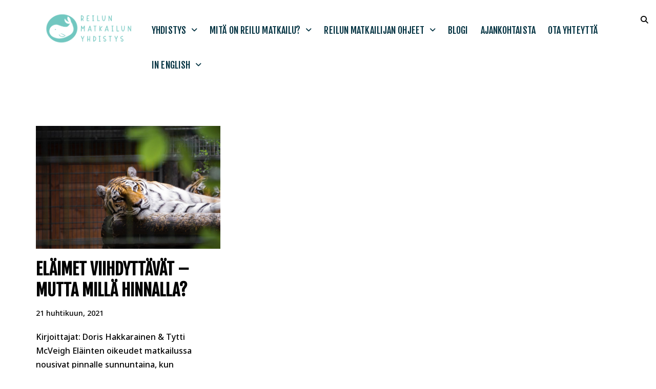

--- FILE ---
content_type: text/html; charset=UTF-8
request_url: https://www.reilumatkailu.fi/tag/elainten-oikeudet/
body_size: 21165
content:
<!DOCTYPE html>
<html lang="fi">

<head>
	
	<meta charset="UTF-8">
	<meta name="viewport" content="width=device-width, initial-scale=1, minimum-scale=1">
	<link rel="profile" href="http://gmpg.org/xfn/11">
		<meta name='robots' content='index, follow, max-image-preview:large, max-snippet:-1, max-video-preview:-1' />
	<style>img:is([sizes="auto" i], [sizes^="auto," i]) { contain-intrinsic-size: 3000px 1500px }</style>
	
	<!-- This site is optimized with the Yoast SEO plugin v26.7 - https://yoast.com/wordpress/plugins/seo/ -->
	<title>eläinten oikeudet Archives - Reilun matkailun yhdistys</title>
	<link rel="canonical" href="https://www.reilumatkailu.fi/tag/elainten-oikeudet/" />
	<meta property="og:locale" content="fi_FI" />
	<meta property="og:type" content="article" />
	<meta property="og:title" content="eläinten oikeudet Archives - Reilun matkailun yhdistys" />
	<meta property="og:url" content="https://www.reilumatkailu.fi/tag/elainten-oikeudet/" />
	<meta property="og:site_name" content="Reilun matkailun yhdistys" />
	<meta name="twitter:card" content="summary_large_image" />
	<meta name="twitter:site" content="@reilumatkailu" />
	<script type="application/ld+json" class="yoast-schema-graph">{"@context":"https://schema.org","@graph":[{"@type":"CollectionPage","@id":"https://www.reilumatkailu.fi/tag/elainten-oikeudet/","url":"https://www.reilumatkailu.fi/tag/elainten-oikeudet/","name":"eläinten oikeudet Archives - Reilun matkailun yhdistys","isPartOf":{"@id":"https://www.reilumatkailu.fi/#website"},"primaryImageOfPage":{"@id":"https://www.reilumatkailu.fi/tag/elainten-oikeudet/#primaryimage"},"image":{"@id":"https://www.reilumatkailu.fi/tag/elainten-oikeudet/#primaryimage"},"thumbnailUrl":"https://www.reilumatkailu.fi/wp-content/uploads/2015/02/elaimet-viihdytttavat-mutta-milla-hinnalla.jpg","breadcrumb":{"@id":"https://www.reilumatkailu.fi/tag/elainten-oikeudet/#breadcrumb"},"inLanguage":"fi"},{"@type":"ImageObject","inLanguage":"fi","@id":"https://www.reilumatkailu.fi/tag/elainten-oikeudet/#primaryimage","url":"https://www.reilumatkailu.fi/wp-content/uploads/2015/02/elaimet-viihdytttavat-mutta-milla-hinnalla.jpg","contentUrl":"https://www.reilumatkailu.fi/wp-content/uploads/2015/02/elaimet-viihdytttavat-mutta-milla-hinnalla.jpg","width":1920,"height":1280,"caption":"eläimet viihdyttävät mutta millä hinnalla"},{"@type":"BreadcrumbList","@id":"https://www.reilumatkailu.fi/tag/elainten-oikeudet/#breadcrumb","itemListElement":[{"@type":"ListItem","position":1,"name":"Home","item":"https://www.reilumatkailu.fi/"},{"@type":"ListItem","position":2,"name":"eläinten oikeudet"}]},{"@type":"WebSite","@id":"https://www.reilumatkailu.fi/#website","url":"https://www.reilumatkailu.fi/","name":"Reilun matkailun yhdistys","description":"Vastuullisen matkailun puolesta","publisher":{"@id":"https://www.reilumatkailu.fi/#organization"},"potentialAction":[{"@type":"SearchAction","target":{"@type":"EntryPoint","urlTemplate":"https://www.reilumatkailu.fi/?s={search_term_string}"},"query-input":{"@type":"PropertyValueSpecification","valueRequired":true,"valueName":"search_term_string"}}],"inLanguage":"fi"},{"@type":"Organization","@id":"https://www.reilumatkailu.fi/#organization","name":"Reilun matkailun yhdistys","url":"https://www.reilumatkailu.fi/","logo":{"@type":"ImageObject","inLanguage":"fi","@id":"https://www.reilumatkailu.fi/#/schema/logo/image/","url":"https://www.reilumatkailu.fi/wp-content/uploads/2019/10/rmy-logo-300dpi.png","contentUrl":"https://www.reilumatkailu.fi/wp-content/uploads/2019/10/rmy-logo-300dpi.png","width":1042,"height":417,"caption":"Reilun matkailun yhdistys"},"image":{"@id":"https://www.reilumatkailu.fi/#/schema/logo/image/"},"sameAs":["https://www.facebook.com/reilumatkailu/","https://x.com/reilumatkailu","https://www.instagram.com/reilumatkailu/","https://www.linkedin.com/company/reilun-matkailun-yhdistys/"]}]}</script>
	<!-- / Yoast SEO plugin. -->


<link rel='dns-prefetch' href='//fonts.googleapis.com' />
<link rel="alternate" type="application/rss+xml" title="Reilun matkailun yhdistys &raquo; syöte" href="https://www.reilumatkailu.fi/feed/" />
<link rel="alternate" type="application/rss+xml" title="Reilun matkailun yhdistys &raquo; kommenttien syöte" href="https://www.reilumatkailu.fi/comments/feed/" />
<link rel="alternate" type="application/rss+xml" title="Reilun matkailun yhdistys &raquo; eläinten oikeudet avainsanan RSS-syöte" href="https://www.reilumatkailu.fi/tag/elainten-oikeudet/feed/" />
<script>
window._wpemojiSettings = {"baseUrl":"https:\/\/s.w.org\/images\/core\/emoji\/16.0.1\/72x72\/","ext":".png","svgUrl":"https:\/\/s.w.org\/images\/core\/emoji\/16.0.1\/svg\/","svgExt":".svg","source":{"concatemoji":"https:\/\/www.reilumatkailu.fi\/wp-includes\/js\/wp-emoji-release.min.js?ver=6.8.3"}};
/*! This file is auto-generated */
!function(s,n){var o,i,e;function c(e){try{var t={supportTests:e,timestamp:(new Date).valueOf()};sessionStorage.setItem(o,JSON.stringify(t))}catch(e){}}function p(e,t,n){e.clearRect(0,0,e.canvas.width,e.canvas.height),e.fillText(t,0,0);var t=new Uint32Array(e.getImageData(0,0,e.canvas.width,e.canvas.height).data),a=(e.clearRect(0,0,e.canvas.width,e.canvas.height),e.fillText(n,0,0),new Uint32Array(e.getImageData(0,0,e.canvas.width,e.canvas.height).data));return t.every(function(e,t){return e===a[t]})}function u(e,t){e.clearRect(0,0,e.canvas.width,e.canvas.height),e.fillText(t,0,0);for(var n=e.getImageData(16,16,1,1),a=0;a<n.data.length;a++)if(0!==n.data[a])return!1;return!0}function f(e,t,n,a){switch(t){case"flag":return n(e,"\ud83c\udff3\ufe0f\u200d\u26a7\ufe0f","\ud83c\udff3\ufe0f\u200b\u26a7\ufe0f")?!1:!n(e,"\ud83c\udde8\ud83c\uddf6","\ud83c\udde8\u200b\ud83c\uddf6")&&!n(e,"\ud83c\udff4\udb40\udc67\udb40\udc62\udb40\udc65\udb40\udc6e\udb40\udc67\udb40\udc7f","\ud83c\udff4\u200b\udb40\udc67\u200b\udb40\udc62\u200b\udb40\udc65\u200b\udb40\udc6e\u200b\udb40\udc67\u200b\udb40\udc7f");case"emoji":return!a(e,"\ud83e\udedf")}return!1}function g(e,t,n,a){var r="undefined"!=typeof WorkerGlobalScope&&self instanceof WorkerGlobalScope?new OffscreenCanvas(300,150):s.createElement("canvas"),o=r.getContext("2d",{willReadFrequently:!0}),i=(o.textBaseline="top",o.font="600 32px Arial",{});return e.forEach(function(e){i[e]=t(o,e,n,a)}),i}function t(e){var t=s.createElement("script");t.src=e,t.defer=!0,s.head.appendChild(t)}"undefined"!=typeof Promise&&(o="wpEmojiSettingsSupports",i=["flag","emoji"],n.supports={everything:!0,everythingExceptFlag:!0},e=new Promise(function(e){s.addEventListener("DOMContentLoaded",e,{once:!0})}),new Promise(function(t){var n=function(){try{var e=JSON.parse(sessionStorage.getItem(o));if("object"==typeof e&&"number"==typeof e.timestamp&&(new Date).valueOf()<e.timestamp+604800&&"object"==typeof e.supportTests)return e.supportTests}catch(e){}return null}();if(!n){if("undefined"!=typeof Worker&&"undefined"!=typeof OffscreenCanvas&&"undefined"!=typeof URL&&URL.createObjectURL&&"undefined"!=typeof Blob)try{var e="postMessage("+g.toString()+"("+[JSON.stringify(i),f.toString(),p.toString(),u.toString()].join(",")+"));",a=new Blob([e],{type:"text/javascript"}),r=new Worker(URL.createObjectURL(a),{name:"wpTestEmojiSupports"});return void(r.onmessage=function(e){c(n=e.data),r.terminate(),t(n)})}catch(e){}c(n=g(i,f,p,u))}t(n)}).then(function(e){for(var t in e)n.supports[t]=e[t],n.supports.everything=n.supports.everything&&n.supports[t],"flag"!==t&&(n.supports.everythingExceptFlag=n.supports.everythingExceptFlag&&n.supports[t]);n.supports.everythingExceptFlag=n.supports.everythingExceptFlag&&!n.supports.flag,n.DOMReady=!1,n.readyCallback=function(){n.DOMReady=!0}}).then(function(){return e}).then(function(){var e;n.supports.everything||(n.readyCallback(),(e=n.source||{}).concatemoji?t(e.concatemoji):e.wpemoji&&e.twemoji&&(t(e.twemoji),t(e.wpemoji)))}))}((window,document),window._wpemojiSettings);
</script>

<link rel='stylesheet' id='hfe-widgets-style-css' href='https://www.reilumatkailu.fi/wp-content/plugins/header-footer-elementor/inc/widgets-css/frontend.css?ver=2.8.1' media='all' />
<style id='wp-emoji-styles-inline-css'>

	img.wp-smiley, img.emoji {
		display: inline !important;
		border: none !important;
		box-shadow: none !important;
		height: 1em !important;
		width: 1em !important;
		margin: 0 0.07em !important;
		vertical-align: -0.1em !important;
		background: none !important;
		padding: 0 !important;
	}
</style>
<link rel='stylesheet' id='wp-block-library-css' href='https://www.reilumatkailu.fi/wp-includes/css/dist/block-library/style.min.css?ver=6.8.3' media='all' />
<style id='classic-theme-styles-inline-css'>
/*! This file is auto-generated */
.wp-block-button__link{color:#fff;background-color:#32373c;border-radius:9999px;box-shadow:none;text-decoration:none;padding:calc(.667em + 2px) calc(1.333em + 2px);font-size:1.125em}.wp-block-file__button{background:#32373c;color:#fff;text-decoration:none}
</style>
<style id='pdfp-pdfposter-style-inline-css'>
.wp-block-pdfp-pdf-poster{overflow:hidden}.pdfp_wrapper .pdf{position:relative}.pdfp_wrapper.pdfp_popup_enabled .iframe_wrapper{display:none}.pdfp_wrapper.pdfp_popup_enabled .iframe_wrapper:fullscreen{display:block}.pdfp_wrapper .iframe_wrapper{height:100%;width:100%}.pdfp_wrapper .iframe_wrapper:fullscreen iframe{height:100vh!important}.pdfp_wrapper .iframe_wrapper iframe{width:100%}.pdfp_wrapper .iframe_wrapper .close{background:#fff;border:1px solid #ddd;border-radius:3px;color:#222;cursor:pointer;display:none;font-family:sans-serif;font-size:36px;line-height:100%;padding:0 7px;position:absolute;right:12px;top:35px;z-index:9999}.pdfp_wrapper .iframe_wrapper:fullscreen .close{display:block}.pdfp_wrapper .pdfp_fullscreen_close{display:none}.pdfp_wrapper.pdfp_fullscreen_opened .pdfp_fullscreen_close{align-items:center;background:#fff;border-radius:3px;color:#222;cursor:pointer;display:flex;font-size:35px;height:30px;justify-content:center;overflow:hidden;padding-bottom:4px;position:fixed;right:20px;top:20px;width:32px}.pdfp_wrapper.pdfp_fullscreen_opened .pdfp_fullscreen_overlay{background:#2229;height:100%;left:0;position:fixed;top:0;width:100%}.pdfp_wrapper.pdfp_fullscreen_opened .iframe_wrapper{display:block;height:90vh;left:50%;max-width:95%;position:fixed;top:50%;transform:translate(-50%,-50%);width:900px;z-index:99999999999}.pdfp_wrapper iframe{border:none;outline:none}.pdfp-adobe-viewer{border:1px solid #ddd;border-radius:3px;cursor:pointer;outline:none;text-decoration:none}.pdfp_download{margin-right:15px}.cta_wrapper{display:flex;gap:10px;margin-bottom:10px;text-align:left}.cta_wrapper a{text-decoration:none!important}.cta_wrapper button{cursor:pointer}.pdfp_wrapper p{margin:10px 0;text-align:center}.popout-disabled{height:50px;position:absolute;right:12px;top:12px;width:50px}.pdfp_wrapper iframe{border-bottom:10px solid #2a2a2a;box-sizing:border-box;max-width:100%}.ViewSDK_hideOverflow[data-align=center]{margin-left:auto;margin-right:auto}.ViewSDK_hideOverflow[data-align=left]{margin-right:auto}.ViewSDK_hideOverflow[data-align=right]{margin-left:auto}@media screen and (max-width:768px){.pdfp_wrapper iframe{height:calc(100vw + 120px)}}@media screen and (max-width:576px){.cta_wrapper .pdfp_download{margin-bottom:10px;margin-right:0}.cta_wrapper .pdfp_download button{margin-right:0!important}.cta_wrapper{align-items:center;display:flex;flex-direction:column}}.pdfp_social_share{z-index:9999}.pdfp_social_icon_top{margin-bottom:10px}.pdfp_social_icon_bottom,.pdfp_social_icon_top{align-items:center;display:flex;gap:10px;justify-content:center}.pdfp_social_icon_bottom{margin-top:10px}.pdfp_social_icon_left{left:0;top:-40px}.pdfp_social_icon_right{right:0;top:-40px}
.pdfp_wrapper .pdf{position:relative}.pdfp_wrapper .iframe_wrapper{height:100%;width:100%}.pdfp_wrapper .iframe_wrapper:fullscreen iframe{height:100vh!important}.pdfp_wrapper .iframe_wrapper iframe{max-width:100%;width:100%}.pdfp_wrapper .iframe_wrapper .close{background:#fff;border:1px solid #ddd;border-radius:3px;color:#222;cursor:pointer;display:none;font-family:sans-serif;font-size:36px;line-height:100%;padding:0 7px;position:absolute;right:12px;top:35px;z-index:9999}.pdfp_wrapper .iframe_wrapper:fullscreen .close{display:block}.pdfp-adobe-viewer{border:1px solid #ddd;border-radius:3px;cursor:pointer;outline:none;text-decoration:none}.pdfp_download{margin-right:15px}.cta_wrapper{margin-bottom:10px}.pdfp_wrapper p{margin:10px 0;text-align:center}.popout-disabled{height:50px;position:absolute;right:12px;top:12px;width:50px}@media screen and (max-width:768px){.pdfp_wrapper iframe{height:calc(100vw + 120px)}}.ViewSDK_hideOverflow[data-align=center]{margin-left:auto;margin-right:auto}.ViewSDK_hideOverflow[data-align=left]{margin-right:auto}.ViewSDK_hideOverflow[data-align=right]{margin-left:auto}@media screen and (max-width:768px){.pdfp_wrapper iframe{height:calc(100vw + 120px)!important;max-height:100%}}@media screen and (max-width:576px){.cta_wrapper .pdfp_download{margin-bottom:10px;margin-right:0}.cta_wrapper .pdfp_download button{margin-right:0!important}.cta_wrapper{align-items:center;display:flex;flex-direction:column}}.ViewSDK_fullScreenPDFViewer{background-color:#474747}.ViewSDK_fullScreenPDFViewer iframe{background:green;border:none;display:block;height:90%!important;margin:auto;max-width:1320px;position:relative;top:5%;width:90%!important}

</style>
<style id='global-styles-inline-css'>
:root{--wp--preset--aspect-ratio--square: 1;--wp--preset--aspect-ratio--4-3: 4/3;--wp--preset--aspect-ratio--3-4: 3/4;--wp--preset--aspect-ratio--3-2: 3/2;--wp--preset--aspect-ratio--2-3: 2/3;--wp--preset--aspect-ratio--16-9: 16/9;--wp--preset--aspect-ratio--9-16: 9/16;--wp--preset--color--black: #000000;--wp--preset--color--cyan-bluish-gray: #abb8c3;--wp--preset--color--white: #ffffff;--wp--preset--color--pale-pink: #f78da7;--wp--preset--color--vivid-red: #cf2e2e;--wp--preset--color--luminous-vivid-orange: #ff6900;--wp--preset--color--luminous-vivid-amber: #fcb900;--wp--preset--color--light-green-cyan: #7bdcb5;--wp--preset--color--vivid-green-cyan: #00d084;--wp--preset--color--pale-cyan-blue: #8ed1fc;--wp--preset--color--vivid-cyan-blue: #0693e3;--wp--preset--color--vivid-purple: #9b51e0;--wp--preset--color--neve-link-color: var(--nv-primary-accent);--wp--preset--color--neve-link-hover-color: var(--nv-secondary-accent);--wp--preset--color--nv-site-bg: var(--nv-site-bg);--wp--preset--color--nv-light-bg: var(--nv-light-bg);--wp--preset--color--nv-dark-bg: var(--nv-dark-bg);--wp--preset--color--neve-text-color: var(--nv-text-color);--wp--preset--color--nv-text-dark-bg: var(--nv-text-dark-bg);--wp--preset--color--nv-c-1: var(--nv-c-1);--wp--preset--color--nv-c-2: var(--nv-c-2);--wp--preset--gradient--vivid-cyan-blue-to-vivid-purple: linear-gradient(135deg,rgba(6,147,227,1) 0%,rgb(155,81,224) 100%);--wp--preset--gradient--light-green-cyan-to-vivid-green-cyan: linear-gradient(135deg,rgb(122,220,180) 0%,rgb(0,208,130) 100%);--wp--preset--gradient--luminous-vivid-amber-to-luminous-vivid-orange: linear-gradient(135deg,rgba(252,185,0,1) 0%,rgba(255,105,0,1) 100%);--wp--preset--gradient--luminous-vivid-orange-to-vivid-red: linear-gradient(135deg,rgba(255,105,0,1) 0%,rgb(207,46,46) 100%);--wp--preset--gradient--very-light-gray-to-cyan-bluish-gray: linear-gradient(135deg,rgb(238,238,238) 0%,rgb(169,184,195) 100%);--wp--preset--gradient--cool-to-warm-spectrum: linear-gradient(135deg,rgb(74,234,220) 0%,rgb(151,120,209) 20%,rgb(207,42,186) 40%,rgb(238,44,130) 60%,rgb(251,105,98) 80%,rgb(254,248,76) 100%);--wp--preset--gradient--blush-light-purple: linear-gradient(135deg,rgb(255,206,236) 0%,rgb(152,150,240) 100%);--wp--preset--gradient--blush-bordeaux: linear-gradient(135deg,rgb(254,205,165) 0%,rgb(254,45,45) 50%,rgb(107,0,62) 100%);--wp--preset--gradient--luminous-dusk: linear-gradient(135deg,rgb(255,203,112) 0%,rgb(199,81,192) 50%,rgb(65,88,208) 100%);--wp--preset--gradient--pale-ocean: linear-gradient(135deg,rgb(255,245,203) 0%,rgb(182,227,212) 50%,rgb(51,167,181) 100%);--wp--preset--gradient--electric-grass: linear-gradient(135deg,rgb(202,248,128) 0%,rgb(113,206,126) 100%);--wp--preset--gradient--midnight: linear-gradient(135deg,rgb(2,3,129) 0%,rgb(40,116,252) 100%);--wp--preset--font-size--small: 13px;--wp--preset--font-size--medium: 20px;--wp--preset--font-size--large: 36px;--wp--preset--font-size--x-large: 42px;--wp--preset--spacing--20: 0.44rem;--wp--preset--spacing--30: 0.67rem;--wp--preset--spacing--40: 1rem;--wp--preset--spacing--50: 1.5rem;--wp--preset--spacing--60: 2.25rem;--wp--preset--spacing--70: 3.38rem;--wp--preset--spacing--80: 5.06rem;--wp--preset--shadow--natural: 6px 6px 9px rgba(0, 0, 0, 0.2);--wp--preset--shadow--deep: 12px 12px 50px rgba(0, 0, 0, 0.4);--wp--preset--shadow--sharp: 6px 6px 0px rgba(0, 0, 0, 0.2);--wp--preset--shadow--outlined: 6px 6px 0px -3px rgba(255, 255, 255, 1), 6px 6px rgba(0, 0, 0, 1);--wp--preset--shadow--crisp: 6px 6px 0px rgba(0, 0, 0, 1);}:where(.is-layout-flex){gap: 0.5em;}:where(.is-layout-grid){gap: 0.5em;}body .is-layout-flex{display: flex;}.is-layout-flex{flex-wrap: wrap;align-items: center;}.is-layout-flex > :is(*, div){margin: 0;}body .is-layout-grid{display: grid;}.is-layout-grid > :is(*, div){margin: 0;}:where(.wp-block-columns.is-layout-flex){gap: 2em;}:where(.wp-block-columns.is-layout-grid){gap: 2em;}:where(.wp-block-post-template.is-layout-flex){gap: 1.25em;}:where(.wp-block-post-template.is-layout-grid){gap: 1.25em;}.has-black-color{color: var(--wp--preset--color--black) !important;}.has-cyan-bluish-gray-color{color: var(--wp--preset--color--cyan-bluish-gray) !important;}.has-white-color{color: var(--wp--preset--color--white) !important;}.has-pale-pink-color{color: var(--wp--preset--color--pale-pink) !important;}.has-vivid-red-color{color: var(--wp--preset--color--vivid-red) !important;}.has-luminous-vivid-orange-color{color: var(--wp--preset--color--luminous-vivid-orange) !important;}.has-luminous-vivid-amber-color{color: var(--wp--preset--color--luminous-vivid-amber) !important;}.has-light-green-cyan-color{color: var(--wp--preset--color--light-green-cyan) !important;}.has-vivid-green-cyan-color{color: var(--wp--preset--color--vivid-green-cyan) !important;}.has-pale-cyan-blue-color{color: var(--wp--preset--color--pale-cyan-blue) !important;}.has-vivid-cyan-blue-color{color: var(--wp--preset--color--vivid-cyan-blue) !important;}.has-vivid-purple-color{color: var(--wp--preset--color--vivid-purple) !important;}.has-neve-link-color-color{color: var(--wp--preset--color--neve-link-color) !important;}.has-neve-link-hover-color-color{color: var(--wp--preset--color--neve-link-hover-color) !important;}.has-nv-site-bg-color{color: var(--wp--preset--color--nv-site-bg) !important;}.has-nv-light-bg-color{color: var(--wp--preset--color--nv-light-bg) !important;}.has-nv-dark-bg-color{color: var(--wp--preset--color--nv-dark-bg) !important;}.has-neve-text-color-color{color: var(--wp--preset--color--neve-text-color) !important;}.has-nv-text-dark-bg-color{color: var(--wp--preset--color--nv-text-dark-bg) !important;}.has-nv-c-1-color{color: var(--wp--preset--color--nv-c-1) !important;}.has-nv-c-2-color{color: var(--wp--preset--color--nv-c-2) !important;}.has-black-background-color{background-color: var(--wp--preset--color--black) !important;}.has-cyan-bluish-gray-background-color{background-color: var(--wp--preset--color--cyan-bluish-gray) !important;}.has-white-background-color{background-color: var(--wp--preset--color--white) !important;}.has-pale-pink-background-color{background-color: var(--wp--preset--color--pale-pink) !important;}.has-vivid-red-background-color{background-color: var(--wp--preset--color--vivid-red) !important;}.has-luminous-vivid-orange-background-color{background-color: var(--wp--preset--color--luminous-vivid-orange) !important;}.has-luminous-vivid-amber-background-color{background-color: var(--wp--preset--color--luminous-vivid-amber) !important;}.has-light-green-cyan-background-color{background-color: var(--wp--preset--color--light-green-cyan) !important;}.has-vivid-green-cyan-background-color{background-color: var(--wp--preset--color--vivid-green-cyan) !important;}.has-pale-cyan-blue-background-color{background-color: var(--wp--preset--color--pale-cyan-blue) !important;}.has-vivid-cyan-blue-background-color{background-color: var(--wp--preset--color--vivid-cyan-blue) !important;}.has-vivid-purple-background-color{background-color: var(--wp--preset--color--vivid-purple) !important;}.has-neve-link-color-background-color{background-color: var(--wp--preset--color--neve-link-color) !important;}.has-neve-link-hover-color-background-color{background-color: var(--wp--preset--color--neve-link-hover-color) !important;}.has-nv-site-bg-background-color{background-color: var(--wp--preset--color--nv-site-bg) !important;}.has-nv-light-bg-background-color{background-color: var(--wp--preset--color--nv-light-bg) !important;}.has-nv-dark-bg-background-color{background-color: var(--wp--preset--color--nv-dark-bg) !important;}.has-neve-text-color-background-color{background-color: var(--wp--preset--color--neve-text-color) !important;}.has-nv-text-dark-bg-background-color{background-color: var(--wp--preset--color--nv-text-dark-bg) !important;}.has-nv-c-1-background-color{background-color: var(--wp--preset--color--nv-c-1) !important;}.has-nv-c-2-background-color{background-color: var(--wp--preset--color--nv-c-2) !important;}.has-black-border-color{border-color: var(--wp--preset--color--black) !important;}.has-cyan-bluish-gray-border-color{border-color: var(--wp--preset--color--cyan-bluish-gray) !important;}.has-white-border-color{border-color: var(--wp--preset--color--white) !important;}.has-pale-pink-border-color{border-color: var(--wp--preset--color--pale-pink) !important;}.has-vivid-red-border-color{border-color: var(--wp--preset--color--vivid-red) !important;}.has-luminous-vivid-orange-border-color{border-color: var(--wp--preset--color--luminous-vivid-orange) !important;}.has-luminous-vivid-amber-border-color{border-color: var(--wp--preset--color--luminous-vivid-amber) !important;}.has-light-green-cyan-border-color{border-color: var(--wp--preset--color--light-green-cyan) !important;}.has-vivid-green-cyan-border-color{border-color: var(--wp--preset--color--vivid-green-cyan) !important;}.has-pale-cyan-blue-border-color{border-color: var(--wp--preset--color--pale-cyan-blue) !important;}.has-vivid-cyan-blue-border-color{border-color: var(--wp--preset--color--vivid-cyan-blue) !important;}.has-vivid-purple-border-color{border-color: var(--wp--preset--color--vivid-purple) !important;}.has-neve-link-color-border-color{border-color: var(--wp--preset--color--neve-link-color) !important;}.has-neve-link-hover-color-border-color{border-color: var(--wp--preset--color--neve-link-hover-color) !important;}.has-nv-site-bg-border-color{border-color: var(--wp--preset--color--nv-site-bg) !important;}.has-nv-light-bg-border-color{border-color: var(--wp--preset--color--nv-light-bg) !important;}.has-nv-dark-bg-border-color{border-color: var(--wp--preset--color--nv-dark-bg) !important;}.has-neve-text-color-border-color{border-color: var(--wp--preset--color--neve-text-color) !important;}.has-nv-text-dark-bg-border-color{border-color: var(--wp--preset--color--nv-text-dark-bg) !important;}.has-nv-c-1-border-color{border-color: var(--wp--preset--color--nv-c-1) !important;}.has-nv-c-2-border-color{border-color: var(--wp--preset--color--nv-c-2) !important;}.has-vivid-cyan-blue-to-vivid-purple-gradient-background{background: var(--wp--preset--gradient--vivid-cyan-blue-to-vivid-purple) !important;}.has-light-green-cyan-to-vivid-green-cyan-gradient-background{background: var(--wp--preset--gradient--light-green-cyan-to-vivid-green-cyan) !important;}.has-luminous-vivid-amber-to-luminous-vivid-orange-gradient-background{background: var(--wp--preset--gradient--luminous-vivid-amber-to-luminous-vivid-orange) !important;}.has-luminous-vivid-orange-to-vivid-red-gradient-background{background: var(--wp--preset--gradient--luminous-vivid-orange-to-vivid-red) !important;}.has-very-light-gray-to-cyan-bluish-gray-gradient-background{background: var(--wp--preset--gradient--very-light-gray-to-cyan-bluish-gray) !important;}.has-cool-to-warm-spectrum-gradient-background{background: var(--wp--preset--gradient--cool-to-warm-spectrum) !important;}.has-blush-light-purple-gradient-background{background: var(--wp--preset--gradient--blush-light-purple) !important;}.has-blush-bordeaux-gradient-background{background: var(--wp--preset--gradient--blush-bordeaux) !important;}.has-luminous-dusk-gradient-background{background: var(--wp--preset--gradient--luminous-dusk) !important;}.has-pale-ocean-gradient-background{background: var(--wp--preset--gradient--pale-ocean) !important;}.has-electric-grass-gradient-background{background: var(--wp--preset--gradient--electric-grass) !important;}.has-midnight-gradient-background{background: var(--wp--preset--gradient--midnight) !important;}.has-small-font-size{font-size: var(--wp--preset--font-size--small) !important;}.has-medium-font-size{font-size: var(--wp--preset--font-size--medium) !important;}.has-large-font-size{font-size: var(--wp--preset--font-size--large) !important;}.has-x-large-font-size{font-size: var(--wp--preset--font-size--x-large) !important;}
:where(.wp-block-post-template.is-layout-flex){gap: 1.25em;}:where(.wp-block-post-template.is-layout-grid){gap: 1.25em;}
:where(.wp-block-columns.is-layout-flex){gap: 2em;}:where(.wp-block-columns.is-layout-grid){gap: 2em;}
:root :where(.wp-block-pullquote){font-size: 1.5em;line-height: 1.6;}
</style>
<link rel='stylesheet' id='pdfp-public-css' href='https://www.reilumatkailu.fi/wp-content/plugins/pdf-poster/build/public.css?ver=1768727250' media='all' />
<link rel='stylesheet' id='contact-form-7-css' href='https://www.reilumatkailu.fi/wp-content/plugins/contact-form-7/includes/css/styles.css?ver=6.1.4' media='all' />
<style id='contact-form-7-inline-css'>
.wpcf7 .wpcf7-recaptcha iframe {margin-bottom: 0;}.wpcf7 .wpcf7-recaptcha[data-align="center"] > div {margin: 0 auto;}.wpcf7 .wpcf7-recaptcha[data-align="right"] > div {margin: 0 0 0 auto;}
</style>
<link rel='stylesheet' id='social-widget-css' href='https://www.reilumatkailu.fi/wp-content/plugins/social-media-widget/social_widget.css?ver=6.8.3' media='all' />
<link rel='stylesheet' id='hfe-style-css' href='https://www.reilumatkailu.fi/wp-content/plugins/header-footer-elementor/assets/css/header-footer-elementor.css?ver=2.8.1' media='all' />
<link rel='stylesheet' id='elementor-icons-css' href='https://www.reilumatkailu.fi/wp-content/plugins/elementor/assets/lib/eicons/css/elementor-icons.min.css?ver=5.45.0' media='all' />
<link rel='stylesheet' id='elementor-frontend-css' href='https://www.reilumatkailu.fi/wp-content/plugins/elementor/assets/css/frontend.min.css?ver=3.34.1' media='all' />
<link rel='stylesheet' id='elementor-post-1640-css' href='https://www.reilumatkailu.fi/wp-content/uploads/elementor/css/post-1640.css?ver=1768703084' media='all' />
<link rel='stylesheet' id='elementor-post-1773-css' href='https://www.reilumatkailu.fi/wp-content/uploads/elementor/css/post-1773.css?ver=1768703084' media='all' />
<link rel='stylesheet' id='elementor-post-1783-css' href='https://www.reilumatkailu.fi/wp-content/uploads/elementor/css/post-1783.css?ver=1768703084' media='all' />
<link rel='stylesheet' id='neve-style-css' href='https://www.reilumatkailu.fi/wp-content/themes/neve/style-main-new.min.css?ver=4.2.2' media='all' />
<style id='neve-style-inline-css'>
h1 {font-family: var(--h1fontfamily);}h2 {font-family: var(--h2fontfamily);}h3 {font-family: var(--h3fontfamily);}.is-menu-sidebar .header-menu-sidebar { visibility: visible; }.is-menu-sidebar.menu_sidebar_slide_left .header-menu-sidebar { transform: translate3d(0, 0, 0); left: 0; }.is-menu-sidebar.menu_sidebar_slide_right .header-menu-sidebar { transform: translate3d(0, 0, 0); right: 0; }.is-menu-sidebar.menu_sidebar_pull_right .header-menu-sidebar, .is-menu-sidebar.menu_sidebar_pull_left .header-menu-sidebar { transform: translateX(0); }.is-menu-sidebar.menu_sidebar_dropdown .header-menu-sidebar { height: auto; }.is-menu-sidebar.menu_sidebar_dropdown .header-menu-sidebar-inner { max-height: 400px; padding: 20px 0; }.is-menu-sidebar.menu_sidebar_full_canvas .header-menu-sidebar { opacity: 1; }.header-menu-sidebar .menu-item-nav-search:not(.floating) { pointer-events: none; }.header-menu-sidebar .menu-item-nav-search .is-menu-sidebar { pointer-events: unset; }@media screen and (max-width: 960px) { .builder-item.cr .item--inner { --textalign: center; --justify: center; } }
.nv-meta-list li.meta:not(:last-child):after { content:"/" }.nv-meta-list .no-mobile{
			display:none;
		}.nv-meta-list li.last::after{
			content: ""!important;
		}@media (min-width: 769px) {
			.nv-meta-list .no-mobile {
				display: inline-block;
			}
			.nv-meta-list li.last:not(:last-child)::after {
		 		content: "/" !important;
			}
		}
 :root{ --container: 748px;--postwidth:100%; --primarybtnbg: var(--nv-primary-accent); --primarybtnhoverbg: var(--nv-primary-accent); --primarybtncolor: #fff; --secondarybtncolor: var(--nv-primary-accent); --primarybtnhovercolor: #fff; --secondarybtnhovercolor: var(--nv-primary-accent);--primarybtnborderradius:3px;--secondarybtnborderradius:3px;--secondarybtnborderwidth:3px;--btnpadding:13px 15px;--primarybtnpadding:13px 15px;--secondarybtnpadding:calc(13px - 3px) calc(15px - 3px); --bodyfontfamily: "Noto Sans"; --bodyfontsize: 15px; --bodylineheight: 1.6em; --bodyletterspacing: 0px; --bodyfontweight: 500; --bodytexttransform: none; --h1fontfamily: "Fjalla One"; --h1fontsize: 36px; --h1fontweight: 700; --h1lineheight: 1.2em; --h1letterspacing: 0px; --h1texttransform: uppercase; --h2fontfamily: "Fjalla One"; --h2fontsize: 28px; --h2fontweight: 700; --h2lineheight: 1.3em; --h2letterspacing: 0px; --h2texttransform: uppercase; --h3fontfamily: "Fjalla One"; --h3fontsize: 24px; --h3fontweight: 700; --h3lineheight: 1.4em; --h3letterspacing: 0px; --h3texttransform: none; --h4fontsize: 20px; --h4fontweight: 700; --h4lineheight: 1.6; --h4letterspacing: 0px; --h4texttransform: none; --h5fontsize: 16px; --h5fontweight: 700; --h5lineheight: 1.6; --h5letterspacing: 0px; --h5texttransform: none; --h6fontsize: 14px; --h6fontweight: 700; --h6lineheight: 1.6; --h6letterspacing: 0px; --h6texttransform: none;--formfieldborderwidth:2px;--formfieldborderradius:3px; --formfieldbgcolor: var(--nv-site-bg); --formfieldbordercolor: #dddddd; --formfieldcolor: var(--nv-text-color);--formfieldpadding:10px 12px; } .nv-index-posts{ --borderradius:0px; } .has-neve-button-color-color{ color: var(--nv-primary-accent)!important; } .has-neve-button-color-background-color{ background-color: var(--nv-primary-accent)!important; } .single-post-container .alignfull > [class*="__inner-container"], .single-post-container .alignwide > [class*="__inner-container"]{ max-width:718px } .nv-meta-list{ --avatarsize: 20px; } .single .nv-meta-list{ --avatarsize: 20px; } .blog .blog-entry-title, .archive .blog-entry-title{ --texttransform: uppercase; } .single h1.entry-title{ --texttransform: uppercase; } .nv-is-boxed.nv-comments-wrap{ --padding:20px; } .nv-is-boxed.comment-respond{ --padding:20px; --color: #181818; } .single:not(.single-product), .page{ --c-vspace:0 0 0 0;; } .scroll-to-top{ --color: var(--nv-text-dark-bg);--padding:8px 10px; --borderradius: 3px; --bgcolor: var(--nv-primary-accent); --hovercolor: var(--nv-text-dark-bg); --hoverbgcolor: var(--nv-primary-accent);--size:16px; } .global-styled{ --bgcolor: var(--nv-site-bg); } .header-top{ --rowbcolor: var(--nv-light-bg); --color: var(--nv-text-color); --bgcolor: var(--nv-site-bg); } .header-main{ --rowbcolor: var(--nv-light-bg); --color: var(--nv-text-color); --bgcolor: var(--nv-site-bg); } .header-bottom{ --rowbcolor: var(--nv-light-bg); --color: var(--nv-text-color); --bgcolor: var(--nv-site-bg); } .header-menu-sidebar-bg{ --justify: flex-start; --textalign: left;--flexg: 1;--wrapdropdownwidth: auto; --color: var(--nv-text-color); --bgcolor: var(--nv-site-bg); } .header-menu-sidebar{ width: 360px; } .builder-item--logo{ --maxwidth: 120px; --fs: 24px;--padding:10px 0;--margin:0; --textalign: left;--justify: flex-start; } .builder-item--nav-icon,.header-menu-sidebar .close-sidebar-panel .navbar-toggle{ --borderradius:0; } .builder-item--nav-icon{ --label-margin:0 5px 0 0;;--padding:10px 15px;--margin:0; } .builder-item--primary-menu{ --hovercolor: var(--nv-secondary-accent); --hovertextcolor: var(--nv-text-color); --activecolor: var(--nv-primary-accent); --spacing: 20px; --height: 25px;--padding:0;--margin:0; --fontsize: 1em; --lineheight: 1.6; --letterspacing: 0px; --fontweight: 500; --texttransform: none; --iconsize: 1em; } .hfg-is-group.has-primary-menu .inherit-ff{ --inheritedfw: 500; } .builder-item--header_search_responsive{ --iconsize: 15px; --formfieldfontsize: 14px;--formfieldborderwidth:2px;--formfieldborderradius:2px; --height: 40px;--padding:0 10px;--margin:0; } .footer-top-inner .row{ grid-template-columns:1fr 1fr 1fr; --valign: flex-start; } .footer-top{ --rowbcolor: var(--nv-light-bg); --color: var(--nv-text-color); --bgcolor: var(--nv-site-bg); } .footer-main-inner .row{ grid-template-columns:1fr 1fr 1fr; --valign: flex-start; } .footer-main{ --rowbcolor: var(--nv-light-bg); --color: var(--nv-text-color); --bgcolor: var(--nv-site-bg); } .footer-bottom-inner .row{ grid-template-columns:1fr 1fr 1fr; --valign: flex-start; } .footer-bottom{ --rowbcolor: var(--nv-light-bg); --color: var(--nv-text-dark-bg); --bgcolor: var(--nv-dark-bg); } @media(min-width: 576px){ :root{ --container: 992px;--postwidth:50%;--btnpadding:13px 15px;--primarybtnpadding:13px 15px;--secondarybtnpadding:calc(13px - 3px) calc(15px - 3px); --bodyfontsize: 16px; --bodylineheight: 1.6em; --bodyletterspacing: 0px; --h1fontsize: 38px; --h1lineheight: 1.2em; --h1letterspacing: 0px; --h2fontsize: 30px; --h2lineheight: 1.2em; --h2letterspacing: 0px; --h3fontsize: 26px; --h3lineheight: 1.4em; --h3letterspacing: 0px; --h4fontsize: 22px; --h4lineheight: 1.5; --h4letterspacing: 0px; --h5fontsize: 18px; --h5lineheight: 1.6; --h5letterspacing: 0px; --h6fontsize: 14px; --h6lineheight: 1.6; --h6letterspacing: 0px; } .single-post-container .alignfull > [class*="__inner-container"], .single-post-container .alignwide > [class*="__inner-container"]{ max-width:962px } .nv-meta-list{ --avatarsize: 20px; } .single .nv-meta-list{ --avatarsize: 20px; } .nv-is-boxed.nv-comments-wrap{ --padding:30px; } .nv-is-boxed.comment-respond{ --padding:30px; } .single:not(.single-product), .page{ --c-vspace:0 0 0 0;; } .scroll-to-top{ --padding:8px 10px;--size:16px; } .header-menu-sidebar-bg{ --justify: flex-start; --textalign: left;--flexg: 1;--wrapdropdownwidth: auto; } .header-menu-sidebar{ width: 360px; } .builder-item--logo{ --maxwidth: 120px; --fs: 24px;--padding:10px 0;--margin:0; --textalign: left;--justify: flex-start; } .builder-item--nav-icon{ --label-margin:0 5px 0 0;;--padding:10px 15px;--margin:0; } .builder-item--primary-menu{ --spacing: 20px; --height: 25px;--padding:0;--margin:0; --fontsize: 1em; --lineheight: 1.6; --letterspacing: 0px; --iconsize: 1em; } .builder-item--header_search_responsive{ --formfieldfontsize: 14px;--formfieldborderwidth:2px;--formfieldborderradius:2px; --height: 40px;--padding:0 10px;--margin:0; } }@media(min-width: 960px){ :root{ --container: 1170px;--postwidth:33.333333333333%;--btnpadding:13px 15px;--primarybtnpadding:13px 15px;--secondarybtnpadding:calc(13px - 3px) calc(15px - 3px); --bodyfontsize: 16px; --bodylineheight: 1.7em; --bodyletterspacing: 0px; --h1fontsize: 50px; --h1lineheight: 1.5em; --h1letterspacing: 0.5px; --h2fontsize: 32px; --h2lineheight: 1.5em; --h2letterspacing: 0px; --h3fontsize: 20px; --h3lineheight: 1.5em; --h3letterspacing: 0px; --h4fontsize: 24px; --h4lineheight: 1.5; --h4letterspacing: 0px; --h5fontsize: 20px; --h5lineheight: 1.6; --h5letterspacing: 0px; --h6fontsize: 16px; --h6lineheight: 1.6; --h6letterspacing: 0px; } body:not(.single):not(.archive):not(.blog):not(.search):not(.error404) .neve-main > .container .col, body.post-type-archive-course .neve-main > .container .col, body.post-type-archive-llms_membership .neve-main > .container .col{ max-width: 100%; } body:not(.single):not(.archive):not(.blog):not(.search):not(.error404) .nv-sidebar-wrap, body.post-type-archive-course .nv-sidebar-wrap, body.post-type-archive-llms_membership .nv-sidebar-wrap{ max-width: 0%; } .neve-main > .archive-container .nv-index-posts.col{ max-width: 100%; } .neve-main > .archive-container .nv-sidebar-wrap{ max-width: 0%; } .neve-main > .single-post-container .nv-single-post-wrap.col{ max-width: 70%; } .single-post-container .alignfull > [class*="__inner-container"], .single-post-container .alignwide > [class*="__inner-container"]{ max-width:789px } .container-fluid.single-post-container .alignfull > [class*="__inner-container"], .container-fluid.single-post-container .alignwide > [class*="__inner-container"]{ max-width:calc(70% + 15px) } .neve-main > .single-post-container .nv-sidebar-wrap{ max-width: 30%; } .nv-meta-list{ --avatarsize: 20px; } .single .nv-meta-list{ --avatarsize: 20px; } .blog .blog-entry-title, .archive .blog-entry-title{ --fontsize: 32px; --lineheight: 1.3em; } .single h1.entry-title{ --fontsize: 60px; } .nv-is-boxed.nv-comments-wrap{ --padding:40px; } .nv-is-boxed.comment-respond{ --padding:40px 150px; } .single:not(.single-product), .page{ --c-vspace:0 0 0 0;; } .scroll-to-top{ --padding:8px 10px;--size:16px; } .header-menu-sidebar-bg{ --justify: flex-start; --textalign: left;--flexg: 1;--wrapdropdownwidth: auto; } .header-menu-sidebar{ width: 360px; } .builder-item--logo{ --maxwidth: 200px; --fs: 24px;--padding:5px 0;--margin:0; --textalign: left;--justify: flex-start; } .builder-item--nav-icon{ --label-margin:0 5px 0 0;;--padding:10px 15px;--margin:0; } .builder-item--primary-menu{ --spacing: 20px; --height: 25px;--padding:0;--margin:0; --fontsize: 1em; --lineheight: 1.6; --letterspacing: 0px; --iconsize: 1em; } .builder-item--header_search_responsive{ --formfieldfontsize: 14px;--formfieldborderwidth:2px;--formfieldborderradius:2px; --height: 40px;--padding:0 10px;--margin:0; } }.nv-content-wrap .elementor a:not(.button):not(.wp-block-file__button){ text-decoration: none; }.scroll-to-top {right: 20px; border: none; position: fixed; bottom: 30px; display: none; opacity: 0; visibility: hidden; transition: opacity 0.3s ease-in-out, visibility 0.3s ease-in-out; align-items: center; justify-content: center; z-index: 999; } @supports (-webkit-overflow-scrolling: touch) { .scroll-to-top { bottom: 74px; } } .scroll-to-top.image { background-position: center; } .scroll-to-top .scroll-to-top-image { width: 100%; height: 100%; } .scroll-to-top .scroll-to-top-label { margin: 0; padding: 5px; } .scroll-to-top:hover { text-decoration: none; } .scroll-to-top.scroll-to-top-left {left: 20px; right: unset;} .scroll-to-top.scroll-show-mobile { display: flex; } @media (min-width: 960px) { .scroll-to-top { display: flex; } }.scroll-to-top { color: var(--color); padding: var(--padding); border-radius: var(--borderradius); background: var(--bgcolor); } .scroll-to-top:hover, .scroll-to-top:focus { color: var(--hovercolor); background: var(--hoverbgcolor); } .scroll-to-top-icon, .scroll-to-top.image .scroll-to-top-image { width: var(--size); height: var(--size); } .scroll-to-top-image { background-image: var(--bgimage); background-size: cover; }:root{--nv-primary-accent:#4d6072;--nv-secondary-accent:#71c7c0;--nv-site-bg:#ffffff;--nv-light-bg:#ffffff;--nv-dark-bg:#121212;--nv-text-color:#000000;--nv-text-dark-bg:#ffffff;--nv-c-1:#003140;--nv-c-2:#f26f64;--nv-fallback-ff:Arial, Helvetica, sans-serif;}
:root{--e-global-color-nvprimaryaccent:#4d6072;--e-global-color-nvsecondaryaccent:#71c7c0;--e-global-color-nvsitebg:#ffffff;--e-global-color-nvlightbg:#ffffff;--e-global-color-nvdarkbg:#121212;--e-global-color-nvtextcolor:#000000;--e-global-color-nvtextdarkbg:#ffffff;--e-global-color-nvc1:#003140;--e-global-color-nvc2:#f26f64;}
</style>
<link rel='stylesheet' id='hfe-elementor-icons-css' href='https://www.reilumatkailu.fi/wp-content/plugins/elementor/assets/lib/eicons/css/elementor-icons.min.css?ver=5.34.0' media='all' />
<link rel='stylesheet' id='hfe-icons-list-css' href='https://www.reilumatkailu.fi/wp-content/plugins/elementor/assets/css/widget-icon-list.min.css?ver=3.24.3' media='all' />
<link rel='stylesheet' id='hfe-social-icons-css' href='https://www.reilumatkailu.fi/wp-content/plugins/elementor/assets/css/widget-social-icons.min.css?ver=3.24.0' media='all' />
<link rel='stylesheet' id='hfe-social-share-icons-brands-css' href='https://www.reilumatkailu.fi/wp-content/plugins/elementor/assets/lib/font-awesome/css/brands.css?ver=5.15.3' media='all' />
<link rel='stylesheet' id='hfe-social-share-icons-fontawesome-css' href='https://www.reilumatkailu.fi/wp-content/plugins/elementor/assets/lib/font-awesome/css/fontawesome.css?ver=5.15.3' media='all' />
<link rel='stylesheet' id='hfe-nav-menu-icons-css' href='https://www.reilumatkailu.fi/wp-content/plugins/elementor/assets/lib/font-awesome/css/solid.css?ver=5.15.3' media='all' />
<link rel='stylesheet' id='dashicons-css' href='https://www.reilumatkailu.fi/wp-includes/css/dashicons.min.css?ver=6.8.3' media='all' />
<link rel='stylesheet' id='my-calendar-lists-css' href='https://www.reilumatkailu.fi/wp-content/plugins/my-calendar/css/list-presets.css?ver=3.6.17' media='all' />
<link rel='stylesheet' id='my-calendar-reset-css' href='https://www.reilumatkailu.fi/wp-content/plugins/my-calendar/css/reset.css?ver=3.6.17' media='all' />
<link rel='stylesheet' id='my-calendar-style-css' href='https://www.reilumatkailu.fi/wp-content/plugins/my-calendar/styles/twentytwentytwo.css?ver=3.6.17-twentytwentytwo-css' media='all' />
<style id='my-calendar-style-inline-css'>

/* Styles by My Calendar - Joe Dolson https://www.joedolson.com/ */

.my-calendar-modal .event-title svg { background-color: #243f82; padding: 3px; }
.mc-main .mc_general .event-title, .mc-main .mc_general .event-title a { background: #243f82 !important; color: #ffffff !important; }
.mc-main .mc_general .event-title button { background: #243f82 !important; color: #ffffff !important; }
.mc-main .mc_general .event-title a:hover, .mc-main .mc_general .event-title a:focus { background: #000c4f !important;}
.mc-main .mc_general .event-title button:hover, .mc-main .mc_general .event-title button:focus { background: #000c4f !important;}
.mc-main, .mc-event, .my-calendar-modal, .my-calendar-modal-overlay, .mc-event-list {--primary-dark: #313233; --primary-light: #fff; --secondary-light: #fff; --secondary-dark: #000; --highlight-dark: #666; --highlight-light: #efefef; --close-button: #b32d2e; --search-highlight-bg: #f5e6ab; --navbar-background: transparent; --nav-button-bg: #fff; --nav-button-color: #313233; --nav-button-border: #313233; --nav-input-border: #313233; --nav-input-background: #fff; --nav-input-color: #313233; --grid-cell-border: #0000001f; --grid-header-border: #313233; --grid-header-color: #313233; --grid-weekend-color: #313233; --grid-header-bg: transparent; --grid-weekend-bg: transparent; --grid-cell-background: transparent; --current-day-border: #313233; --current-day-color: #313233; --current-day-bg: transparent; --date-has-events-bg: #313233; --date-has-events-color: #f6f7f7; --calendar-heading: clamp( 1.125rem, 24px, 2.5rem ); --event-title: clamp( 1.25rem, 24px, 2.5rem ); --grid-date: 16px; --grid-date-heading: clamp( .75rem, 16px, 1.5rem ); --modal-title: 1.5rem; --navigation-controls: clamp( .75rem, 16px, 1.5rem ); --card-heading: 1.125rem; --list-date: 1.25rem; --author-card: clamp( .75rem, 14px, 1.5rem); --single-event-title: clamp( 1.25rem, 24px, 2.5rem ); --mini-time-text: clamp( .75rem, 14px 1.25rem ); --list-event-date: 1.25rem; --list-event-title: 1.2rem; --grid-max-width: 1260px; --list-preset-border-color: #000000; --list-preset-stripe-background: rgba( 0,0,0,.04 ); --list-preset-date-badge-background: #000; --list-preset-date-badge-color: #fff; --list-preset-background: transparent; --category-mc_general: #243f82; }
</style>
<link rel='stylesheet' id='neve-google-font-noto-sans-css' href='//fonts.googleapis.com/css?family=Noto+Sans%3A400%2C500%2C700&#038;display=swap&#038;ver=4.2.2' media='all' />
<link rel='stylesheet' id='neve-google-font-fjalla-one-css' href='//fonts.googleapis.com/css?family=Fjalla+One%3A400&#038;display=swap&#038;ver=4.2.2' media='all' />
<link rel='stylesheet' id='elementor-gf-roboto-css' href='https://fonts.googleapis.com/css?family=Roboto:100,100italic,200,200italic,300,300italic,400,400italic,500,500italic,600,600italic,700,700italic,800,800italic,900,900italic&#038;display=swap' media='all' />
<link rel='stylesheet' id='elementor-gf-robotoslab-css' href='https://fonts.googleapis.com/css?family=Roboto+Slab:100,100italic,200,200italic,300,300italic,400,400italic,500,500italic,600,600italic,700,700italic,800,800italic,900,900italic&#038;display=swap' media='all' />
<link rel='stylesheet' id='elementor-gf-fjallaone-css' href='https://fonts.googleapis.com/css?family=Fjalla+One:100,100italic,200,200italic,300,300italic,400,400italic,500,500italic,600,600italic,700,700italic,800,800italic,900,900italic&#038;display=swap' media='all' />
<link rel='stylesheet' id='elementor-gf-notosans-css' href='https://fonts.googleapis.com/css?family=Noto+Sans:100,100italic,200,200italic,300,300italic,400,400italic,500,500italic,600,600italic,700,700italic,800,800italic,900,900italic&#038;display=swap' media='all' />
<link rel='stylesheet' id='elementor-icons-shared-0-css' href='https://www.reilumatkailu.fi/wp-content/plugins/elementor/assets/lib/font-awesome/css/fontawesome.min.css?ver=5.15.3' media='all' />
<link rel='stylesheet' id='elementor-icons-fa-solid-css' href='https://www.reilumatkailu.fi/wp-content/plugins/elementor/assets/lib/font-awesome/css/solid.min.css?ver=5.15.3' media='all' />
<link rel='stylesheet' id='elementor-icons-fa-regular-css' href='https://www.reilumatkailu.fi/wp-content/plugins/elementor/assets/lib/font-awesome/css/regular.min.css?ver=5.15.3' media='all' />
<link rel='stylesheet' id='elementor-icons-fa-brands-css' href='https://www.reilumatkailu.fi/wp-content/plugins/elementor/assets/lib/font-awesome/css/brands.min.css?ver=5.15.3' media='all' />
<script src="https://www.reilumatkailu.fi/wp-includes/js/jquery/jquery.min.js?ver=3.7.1" id="jquery-core-js"></script>
<script src="https://www.reilumatkailu.fi/wp-includes/js/jquery/jquery-migrate.min.js?ver=3.4.1" id="jquery-migrate-js"></script>
<script id="jquery-js-after">
!function($){"use strict";$(document).ready(function(){$(this).scrollTop()>100&&$(".hfe-scroll-to-top-wrap").removeClass("hfe-scroll-to-top-hide"),$(window).scroll(function(){$(this).scrollTop()<100?$(".hfe-scroll-to-top-wrap").fadeOut(300):$(".hfe-scroll-to-top-wrap").fadeIn(300)}),$(".hfe-scroll-to-top-wrap").on("click",function(){$("html, body").animate({scrollTop:0},300);return!1})})}(jQuery);
!function($){'use strict';$(document).ready(function(){var bar=$('.hfe-reading-progress-bar');if(!bar.length)return;$(window).on('scroll',function(){var s=$(window).scrollTop(),d=$(document).height()-$(window).height(),p=d? s/d*100:0;bar.css('width',p+'%')});});}(jQuery);
</script>
<link rel="https://api.w.org/" href="https://www.reilumatkailu.fi/wp-json/" /><link rel="alternate" title="JSON" type="application/json" href="https://www.reilumatkailu.fi/wp-json/wp/v2/tags/21" /><link rel="EditURI" type="application/rsd+xml" title="RSD" href="https://www.reilumatkailu.fi/xmlrpc.php?rsd" />
<meta name="generator" content="WordPress 6.8.3" />
        <style>
                    </style>
<meta name="generator" content="Elementor 3.34.1; features: additional_custom_breakpoints; settings: css_print_method-external, google_font-enabled, font_display-swap">
<style>.recentcomments a{display:inline !important;padding:0 !important;margin:0 !important;}</style>			<style>
				.e-con.e-parent:nth-of-type(n+4):not(.e-lazyloaded):not(.e-no-lazyload),
				.e-con.e-parent:nth-of-type(n+4):not(.e-lazyloaded):not(.e-no-lazyload) * {
					background-image: none !important;
				}
				@media screen and (max-height: 1024px) {
					.e-con.e-parent:nth-of-type(n+3):not(.e-lazyloaded):not(.e-no-lazyload),
					.e-con.e-parent:nth-of-type(n+3):not(.e-lazyloaded):not(.e-no-lazyload) * {
						background-image: none !important;
					}
				}
				@media screen and (max-height: 640px) {
					.e-con.e-parent:nth-of-type(n+2):not(.e-lazyloaded):not(.e-no-lazyload),
					.e-con.e-parent:nth-of-type(n+2):not(.e-lazyloaded):not(.e-no-lazyload) * {
						background-image: none !important;
					}
				}
			</style>
			<link rel="icon" href="https://www.reilumatkailu.fi/wp-content/uploads/2019/10/cropped-RMY-ikoni-07-32x32.png" sizes="32x32" />
<link rel="icon" href="https://www.reilumatkailu.fi/wp-content/uploads/2019/10/cropped-RMY-ikoni-07-192x192.png" sizes="192x192" />
<link rel="apple-touch-icon" href="https://www.reilumatkailu.fi/wp-content/uploads/2019/10/cropped-RMY-ikoni-07-180x180.png" />
<meta name="msapplication-TileImage" content="https://www.reilumatkailu.fi/wp-content/uploads/2019/10/cropped-RMY-ikoni-07-270x270.png" />

	</head>

<body  class="archive tag tag-elainten-oikeudet tag-21 wp-custom-logo wp-theme-neve ehf-header ehf-footer ehf-template-neve ehf-stylesheet-neve  nv-blog-grid nv-sidebar-full-width menu_sidebar_slide_left elementor-default elementor-kit-1640" id="neve_body"  >
<div class="wrapper">
	
	<header class="header"  >
		<a class="neve-skip-link show-on-focus" href="#content" >
			Siirry suoraan sisältöön		</a>
				<header id="masthead" itemscope="itemscope" itemtype="https://schema.org/WPHeader">
			<p class="main-title bhf-hidden" itemprop="headline"><a href="https://www.reilumatkailu.fi" title="Reilun matkailun yhdistys" rel="home">Reilun matkailun yhdistys</a></p>
					<div data-elementor-type="wp-post" data-elementor-id="1773" class="elementor elementor-1773">
				<div class="elementor-element elementor-element-de624fe e-con-full e-flex e-con e-parent" data-id="de624fe" data-element_type="container">
		<div class="elementor-element elementor-element-f6ae68a e-con-full e-flex e-con e-child" data-id="f6ae68a" data-element_type="container">
				</div>
		<div class="elementor-element elementor-element-4a6cfec e-con-full e-flex e-con e-child" data-id="4a6cfec" data-element_type="container">
				<div class="elementor-element elementor-element-be3c040 elementor-widget elementor-widget-site-logo" data-id="be3c040" data-element_type="widget" data-settings="{&quot;align&quot;:&quot;center&quot;,&quot;width&quot;:{&quot;unit&quot;:&quot;%&quot;,&quot;size&quot;:&quot;&quot;,&quot;sizes&quot;:[]},&quot;width_tablet&quot;:{&quot;unit&quot;:&quot;%&quot;,&quot;size&quot;:&quot;&quot;,&quot;sizes&quot;:[]},&quot;width_mobile&quot;:{&quot;unit&quot;:&quot;%&quot;,&quot;size&quot;:&quot;&quot;,&quot;sizes&quot;:[]},&quot;space&quot;:{&quot;unit&quot;:&quot;%&quot;,&quot;size&quot;:&quot;&quot;,&quot;sizes&quot;:[]},&quot;space_tablet&quot;:{&quot;unit&quot;:&quot;%&quot;,&quot;size&quot;:&quot;&quot;,&quot;sizes&quot;:[]},&quot;space_mobile&quot;:{&quot;unit&quot;:&quot;%&quot;,&quot;size&quot;:&quot;&quot;,&quot;sizes&quot;:[]},&quot;image_border_radius&quot;:{&quot;unit&quot;:&quot;px&quot;,&quot;top&quot;:&quot;&quot;,&quot;right&quot;:&quot;&quot;,&quot;bottom&quot;:&quot;&quot;,&quot;left&quot;:&quot;&quot;,&quot;isLinked&quot;:true},&quot;image_border_radius_tablet&quot;:{&quot;unit&quot;:&quot;px&quot;,&quot;top&quot;:&quot;&quot;,&quot;right&quot;:&quot;&quot;,&quot;bottom&quot;:&quot;&quot;,&quot;left&quot;:&quot;&quot;,&quot;isLinked&quot;:true},&quot;image_border_radius_mobile&quot;:{&quot;unit&quot;:&quot;px&quot;,&quot;top&quot;:&quot;&quot;,&quot;right&quot;:&quot;&quot;,&quot;bottom&quot;:&quot;&quot;,&quot;left&quot;:&quot;&quot;,&quot;isLinked&quot;:true},&quot;caption_padding&quot;:{&quot;unit&quot;:&quot;px&quot;,&quot;top&quot;:&quot;&quot;,&quot;right&quot;:&quot;&quot;,&quot;bottom&quot;:&quot;&quot;,&quot;left&quot;:&quot;&quot;,&quot;isLinked&quot;:true},&quot;caption_padding_tablet&quot;:{&quot;unit&quot;:&quot;px&quot;,&quot;top&quot;:&quot;&quot;,&quot;right&quot;:&quot;&quot;,&quot;bottom&quot;:&quot;&quot;,&quot;left&quot;:&quot;&quot;,&quot;isLinked&quot;:true},&quot;caption_padding_mobile&quot;:{&quot;unit&quot;:&quot;px&quot;,&quot;top&quot;:&quot;&quot;,&quot;right&quot;:&quot;&quot;,&quot;bottom&quot;:&quot;&quot;,&quot;left&quot;:&quot;&quot;,&quot;isLinked&quot;:true},&quot;caption_space&quot;:{&quot;unit&quot;:&quot;px&quot;,&quot;size&quot;:0,&quot;sizes&quot;:[]},&quot;caption_space_tablet&quot;:{&quot;unit&quot;:&quot;px&quot;,&quot;size&quot;:&quot;&quot;,&quot;sizes&quot;:[]},&quot;caption_space_mobile&quot;:{&quot;unit&quot;:&quot;px&quot;,&quot;size&quot;:&quot;&quot;,&quot;sizes&quot;:[]}}" data-widget_type="site-logo.default">
				<div class="elementor-widget-container">
							<div class="hfe-site-logo">
													<a data-elementor-open-lightbox=""  class='elementor-clickable' href="https://www.reilumatkailu.fi">
							<div class="hfe-site-logo-set">           
				<div class="hfe-site-logo-container">
									<img class="hfe-site-logo-img elementor-animation-"  src="https://www.reilumatkailu.fi/wp-content/uploads/2019/10/rmy-logo-300dpi-768x307.png" alt="default-logo"/>
				</div>
			</div>
							</a>
						</div>  
							</div>
				</div>
				</div>
		<div class="elementor-element elementor-element-177a975 e-con-full e-flex e-con e-child" data-id="177a975" data-element_type="container">
				<div class="elementor-element elementor-element-055e8c0 hfe-nav-menu__align-left hfe-submenu-icon-arrow hfe-submenu-animation-none hfe-link-redirect-child hfe-nav-menu__breakpoint-tablet elementor-widget elementor-widget-navigation-menu" data-id="055e8c0" data-element_type="widget" data-settings="{&quot;padding_horizontal_menu_item&quot;:{&quot;unit&quot;:&quot;px&quot;,&quot;size&quot;:12,&quot;sizes&quot;:[]},&quot;padding_vertical_menu_item&quot;:{&quot;unit&quot;:&quot;px&quot;,&quot;size&quot;:20,&quot;sizes&quot;:[]},&quot;menu_space_between&quot;:{&quot;unit&quot;:&quot;px&quot;,&quot;size&quot;:0,&quot;sizes&quot;:[]},&quot;menu_row_space&quot;:{&quot;unit&quot;:&quot;px&quot;,&quot;size&quot;:10,&quot;sizes&quot;:[]},&quot;width_dropdown_item&quot;:{&quot;unit&quot;:&quot;px&quot;,&quot;size&quot;:258,&quot;sizes&quot;:[]},&quot;padding_vertical_dropdown_item&quot;:{&quot;unit&quot;:&quot;px&quot;,&quot;size&quot;:20,&quot;sizes&quot;:[]},&quot;distance_from_menu&quot;:{&quot;unit&quot;:&quot;px&quot;,&quot;size&quot;:0,&quot;sizes&quot;:[]},&quot;padding_horizontal_menu_item_tablet&quot;:{&quot;unit&quot;:&quot;px&quot;,&quot;size&quot;:&quot;&quot;,&quot;sizes&quot;:[]},&quot;padding_horizontal_menu_item_mobile&quot;:{&quot;unit&quot;:&quot;px&quot;,&quot;size&quot;:&quot;&quot;,&quot;sizes&quot;:[]},&quot;padding_vertical_menu_item_tablet&quot;:{&quot;unit&quot;:&quot;px&quot;,&quot;size&quot;:&quot;&quot;,&quot;sizes&quot;:[]},&quot;padding_vertical_menu_item_mobile&quot;:{&quot;unit&quot;:&quot;px&quot;,&quot;size&quot;:&quot;&quot;,&quot;sizes&quot;:[]},&quot;menu_space_between_tablet&quot;:{&quot;unit&quot;:&quot;px&quot;,&quot;size&quot;:&quot;&quot;,&quot;sizes&quot;:[]},&quot;menu_space_between_mobile&quot;:{&quot;unit&quot;:&quot;px&quot;,&quot;size&quot;:&quot;&quot;,&quot;sizes&quot;:[]},&quot;menu_row_space_tablet&quot;:{&quot;unit&quot;:&quot;px&quot;,&quot;size&quot;:&quot;&quot;,&quot;sizes&quot;:[]},&quot;menu_row_space_mobile&quot;:{&quot;unit&quot;:&quot;px&quot;,&quot;size&quot;:&quot;&quot;,&quot;sizes&quot;:[]},&quot;dropdown_border_radius&quot;:{&quot;unit&quot;:&quot;px&quot;,&quot;top&quot;:&quot;&quot;,&quot;right&quot;:&quot;&quot;,&quot;bottom&quot;:&quot;&quot;,&quot;left&quot;:&quot;&quot;,&quot;isLinked&quot;:true},&quot;dropdown_border_radius_tablet&quot;:{&quot;unit&quot;:&quot;px&quot;,&quot;top&quot;:&quot;&quot;,&quot;right&quot;:&quot;&quot;,&quot;bottom&quot;:&quot;&quot;,&quot;left&quot;:&quot;&quot;,&quot;isLinked&quot;:true},&quot;dropdown_border_radius_mobile&quot;:{&quot;unit&quot;:&quot;px&quot;,&quot;top&quot;:&quot;&quot;,&quot;right&quot;:&quot;&quot;,&quot;bottom&quot;:&quot;&quot;,&quot;left&quot;:&quot;&quot;,&quot;isLinked&quot;:true},&quot;width_dropdown_item_tablet&quot;:{&quot;unit&quot;:&quot;px&quot;,&quot;size&quot;:&quot;&quot;,&quot;sizes&quot;:[]},&quot;width_dropdown_item_mobile&quot;:{&quot;unit&quot;:&quot;px&quot;,&quot;size&quot;:&quot;&quot;,&quot;sizes&quot;:[]},&quot;padding_horizontal_dropdown_item&quot;:{&quot;unit&quot;:&quot;px&quot;,&quot;size&quot;:&quot;&quot;,&quot;sizes&quot;:[]},&quot;padding_horizontal_dropdown_item_tablet&quot;:{&quot;unit&quot;:&quot;px&quot;,&quot;size&quot;:&quot;&quot;,&quot;sizes&quot;:[]},&quot;padding_horizontal_dropdown_item_mobile&quot;:{&quot;unit&quot;:&quot;px&quot;,&quot;size&quot;:&quot;&quot;,&quot;sizes&quot;:[]},&quot;padding_vertical_dropdown_item_tablet&quot;:{&quot;unit&quot;:&quot;px&quot;,&quot;size&quot;:&quot;&quot;,&quot;sizes&quot;:[]},&quot;padding_vertical_dropdown_item_mobile&quot;:{&quot;unit&quot;:&quot;px&quot;,&quot;size&quot;:&quot;&quot;,&quot;sizes&quot;:[]},&quot;distance_from_menu_tablet&quot;:{&quot;unit&quot;:&quot;px&quot;,&quot;size&quot;:&quot;&quot;,&quot;sizes&quot;:[]},&quot;distance_from_menu_mobile&quot;:{&quot;unit&quot;:&quot;px&quot;,&quot;size&quot;:&quot;&quot;,&quot;sizes&quot;:[]},&quot;toggle_size&quot;:{&quot;unit&quot;:&quot;px&quot;,&quot;size&quot;:&quot;&quot;,&quot;sizes&quot;:[]},&quot;toggle_size_tablet&quot;:{&quot;unit&quot;:&quot;px&quot;,&quot;size&quot;:&quot;&quot;,&quot;sizes&quot;:[]},&quot;toggle_size_mobile&quot;:{&quot;unit&quot;:&quot;px&quot;,&quot;size&quot;:&quot;&quot;,&quot;sizes&quot;:[]},&quot;toggle_border_width&quot;:{&quot;unit&quot;:&quot;px&quot;,&quot;size&quot;:&quot;&quot;,&quot;sizes&quot;:[]},&quot;toggle_border_width_tablet&quot;:{&quot;unit&quot;:&quot;px&quot;,&quot;size&quot;:&quot;&quot;,&quot;sizes&quot;:[]},&quot;toggle_border_width_mobile&quot;:{&quot;unit&quot;:&quot;px&quot;,&quot;size&quot;:&quot;&quot;,&quot;sizes&quot;:[]},&quot;toggle_border_radius&quot;:{&quot;unit&quot;:&quot;px&quot;,&quot;size&quot;:&quot;&quot;,&quot;sizes&quot;:[]},&quot;toggle_border_radius_tablet&quot;:{&quot;unit&quot;:&quot;px&quot;,&quot;size&quot;:&quot;&quot;,&quot;sizes&quot;:[]},&quot;toggle_border_radius_mobile&quot;:{&quot;unit&quot;:&quot;px&quot;,&quot;size&quot;:&quot;&quot;,&quot;sizes&quot;:[]}}" data-widget_type="navigation-menu.default">
				<div class="elementor-widget-container">
								<div class="hfe-nav-menu hfe-layout-horizontal hfe-nav-menu-layout horizontal hfe-pointer__none" data-layout="horizontal">
				<div role="button" class="hfe-nav-menu__toggle elementor-clickable" tabindex="0" aria-label="Menu Toggle">
					<span class="screen-reader-text">Menu</span>
					<div class="hfe-nav-menu-icon">
						<i aria-hidden="true"  class="fas fa-align-justify"></i>					</div>
				</div>
				<nav class="hfe-nav-menu__layout-horizontal hfe-nav-menu__submenu-arrow" data-toggle-icon="&lt;i aria-hidden=&quot;true&quot; tabindex=&quot;0&quot; class=&quot;fas fa-align-justify&quot;&gt;&lt;/i&gt;" data-close-icon="&lt;i aria-hidden=&quot;true&quot; tabindex=&quot;0&quot; class=&quot;far fa-window-close&quot;&gt;&lt;/i&gt;" data-full-width="yes">
					<ul id="menu-1-055e8c0" class="hfe-nav-menu"><li id="menu-item-423" class="menu-item menu-item-type-post_type menu-item-object-page menu-item-has-children parent hfe-has-submenu hfe-creative-menu"><div class="hfe-has-submenu-container" tabindex="0" role="button" aria-haspopup="true" aria-expanded="false"><a href="https://www.reilumatkailu.fi/yhdistys/" class = "hfe-menu-item">Yhdistys<span class='hfe-menu-toggle sub-arrow hfe-menu-child-0'><i class='fa'></i></span></a></div>
<ul class="sub-menu">
	<li id="menu-item-497" class="menu-item menu-item-type-post_type menu-item-object-page hfe-creative-menu"><a href="https://www.reilumatkailu.fi/liity-jaseneksi/" class = "hfe-sub-menu-item">Liity jäseneksi</a></li>
	<li id="menu-item-498" class="menu-item menu-item-type-post_type menu-item-object-page hfe-creative-menu"><a href="https://www.reilumatkailu.fi/liity-kannatusjaseneksi/" class = "hfe-sub-menu-item">Liity kannatusjäseneksi</a></li>
	<li id="menu-item-420" class="menu-item menu-item-type-post_type menu-item-object-page hfe-creative-menu"><a href="https://www.reilumatkailu.fi/kannatusjasenet/" class = "hfe-sub-menu-item">Kannatusjäsenet</a></li>
	<li id="menu-item-496" class="menu-item menu-item-type-post_type menu-item-object-page hfe-creative-menu"><a href="https://www.reilumatkailu.fi/hallitus-ja-ydinryhma/" class = "hfe-sub-menu-item">Hallitus ja ydinryhmä</a></li>
	<li id="menu-item-422" class="menu-item menu-item-type-post_type menu-item-object-page hfe-creative-menu"><a href="https://www.reilumatkailu.fi/asiantuntijapankki/" class = "hfe-sub-menu-item">Asiantuntijapankki</a></li>
</ul>
</li>
<li id="menu-item-1058" class="menu-item menu-item-type-post_type menu-item-object-page menu-item-has-children parent hfe-has-submenu hfe-creative-menu"><div class="hfe-has-submenu-container" tabindex="0" role="button" aria-haspopup="true" aria-expanded="false"><a href="https://www.reilumatkailu.fi/mita-on-reilu-matkailu/" class = "hfe-menu-item">Mitä on reilu matkailu?<span class='hfe-menu-toggle sub-arrow hfe-menu-child-0'><i class='fa'></i></span></a></div>
<ul class="sub-menu">
	<li id="menu-item-421" class="menu-item menu-item-type-post_type menu-item-object-page menu-item-has-children hfe-has-submenu hfe-creative-menu"><div class="hfe-has-submenu-container" tabindex="0" role="button" aria-haspopup="true" aria-expanded="false"><a href="https://www.reilumatkailu.fi/hankkeet/" class = "hfe-sub-menu-item">Hankkeet<span class='hfe-menu-toggle sub-arrow hfe-menu-child-1'><i class='fa'></i></span></a></div>
	<ul class="sub-menu">
		<li id="menu-item-481" class="menu-item menu-item-type-post_type menu-item-object-page hfe-creative-menu"><a href="https://www.reilumatkailu.fi/yhdenvertaisempaa-matkailua-globaaliin-etelaan/" class = "hfe-sub-menu-item">Yhdenvertaisempaa matkailua globaaliin etelään</a></li>
		<li id="menu-item-482" class="menu-item menu-item-type-post_type menu-item-object-page hfe-creative-menu"><a href="https://www.reilumatkailu.fi/liian-pahaa-ollakseen-totta/" class = "hfe-sub-menu-item">Liian pahaa ollakseen totta</a></li>
		<li id="menu-item-483" class="menu-item menu-item-type-post_type menu-item-object-page hfe-creative-menu"><a href="https://www.reilumatkailu.fi/ilmastokestavaa-matkailua-hanke/" class = "hfe-sub-menu-item">Ilmastokestävää matkailua</a></li>
	</ul>
</li>
</ul>
</li>
<li id="menu-item-419" class="menu-item menu-item-type-post_type menu-item-object-page menu-item-has-children parent hfe-has-submenu hfe-creative-menu"><div class="hfe-has-submenu-container" tabindex="0" role="button" aria-haspopup="true" aria-expanded="false"><a href="https://www.reilumatkailu.fi/reilun-matkailijan-ohjeet/" class = "hfe-menu-item">Reilun matkailijan ohjeet<span class='hfe-menu-toggle sub-arrow hfe-menu-child-0'><i class='fa'></i></span></a></div>
<ul class="sub-menu">
	<li id="menu-item-1094" class="menu-item menu-item-type-post_type menu-item-object-page hfe-creative-menu"><a href="https://www.reilumatkailu.fi/reilun-matkailijan-ohjeet/ota-selvaa-ja-tiedosta-vastuusi/" class = "hfe-sub-menu-item">Ota selvää ja tiedosta vastuusi</a></li>
	<li id="menu-item-1095" class="menu-item menu-item-type-post_type menu-item-object-page hfe-creative-menu"><a href="https://www.reilumatkailu.fi/reilun-matkailijan-ohjeet/valta-ruuhkia/" class = "hfe-sub-menu-item">Vältä ruuhkia</a></li>
	<li id="menu-item-1098" class="menu-item menu-item-type-post_type menu-item-object-page hfe-creative-menu"><a href="https://www.reilumatkailu.fi/reilun-matkailijan-ohjeet/valitse-vahapaastoinen-liikkumismuoto/" class = "hfe-sub-menu-item">Valitse vähäpäästöinen liikkumismuoto</a></li>
	<li id="menu-item-1097" class="menu-item menu-item-type-post_type menu-item-object-page hfe-creative-menu"><a href="https://www.reilumatkailu.fi/reilun-matkailijan-ohjeet/kayta-rahasi-reilusti/" class = "hfe-sub-menu-item">Käytä rahasi reilusti</a></li>
	<li id="menu-item-1096" class="menu-item menu-item-type-post_type menu-item-object-page hfe-creative-menu"><a href="https://www.reilumatkailu.fi/reilun-matkailijan-ohjeet/saasta-energiaa-ja-vetta-seka-minimoi-jatteet/" class = "hfe-sub-menu-item">Säästä energiaa ja vettä sekä minimoi jätteet</a></li>
	<li id="menu-item-1100" class="menu-item menu-item-type-post_type menu-item-object-page hfe-creative-menu"><a href="https://www.reilumatkailu.fi/reilun-matkailijan-ohjeet/kunnioita-paikallista-kulttuuria-ja-ihmisia/" class = "hfe-sub-menu-item">Kunnioita paikallista kulttuuria ja ihmisiä</a></li>
	<li id="menu-item-1099" class="menu-item menu-item-type-post_type menu-item-object-page hfe-creative-menu"><a href="https://www.reilumatkailu.fi/reilun-matkailijan-ohjeet/suojele-luontoa-ja-elaimia/" class = "hfe-sub-menu-item">Suojele luontoa ja eläimiä</a></li>
	<li id="menu-item-1103" class="menu-item menu-item-type-post_type menu-item-object-page hfe-creative-menu"><a href="https://www.reilumatkailu.fi/reilun-matkailijan-ohjeet/viesti-vastuullisesti/" class = "hfe-sub-menu-item">Viesti vastuullisesti</a></li>
	<li id="menu-item-1102" class="menu-item menu-item-type-post_type menu-item-object-page hfe-creative-menu"><a href="https://www.reilumatkailu.fi/reilun-matkailijan-ohjeet/matkusta-turvallisesti/" class = "hfe-sub-menu-item">Matkusta turvallisesti</a></li>
	<li id="menu-item-1101" class="menu-item menu-item-type-post_type menu-item-object-page hfe-creative-menu"><a href="https://www.reilumatkailu.fi/reilun-matkailijan-ohjeet/edista-vastuullista-matkailua/" class = "hfe-sub-menu-item">Edistä vastuullista matkailua</a></li>
</ul>
</li>
<li id="menu-item-1732" class="menu-item menu-item-type-post_type menu-item-object-page current_page_parent parent hfe-creative-menu"><a href="https://www.reilumatkailu.fi/blogi/" class = "hfe-menu-item">Blogi</a></li>
<li id="menu-item-1556" class="menu-item menu-item-type-post_type menu-item-object-page parent hfe-creative-menu"><a href="https://www.reilumatkailu.fi/ajankohtaista/" class = "hfe-menu-item">Ajankohtaista</a></li>
<li id="menu-item-499" class="menu-item menu-item-type-post_type menu-item-object-page parent hfe-creative-menu"><a href="https://www.reilumatkailu.fi/ota-yhteytta/" class = "hfe-menu-item">Ota yhteyttä</a></li>
<li id="menu-item-854" class="menu-item menu-item-type-post_type menu-item-object-page menu-item-has-children parent hfe-has-submenu hfe-creative-menu"><div class="hfe-has-submenu-container" tabindex="0" role="button" aria-haspopup="true" aria-expanded="false"><a href="https://www.reilumatkailu.fi/finnish-association-for-fair-tourism/" class = "hfe-menu-item">In English<span class='hfe-menu-toggle sub-arrow hfe-menu-child-0'><i class='fa'></i></span></a></div>
<ul class="sub-menu">
	<li id="menu-item-845" class="menu-item menu-item-type-post_type menu-item-object-page hfe-creative-menu"><a href="https://www.reilumatkailu.fi/what-is-fair-tourism/" class = "hfe-sub-menu-item">What is fair tourism?</a></li>
	<li id="menu-item-844" class="menu-item menu-item-type-post_type menu-item-object-page hfe-creative-menu"><a href="https://www.reilumatkailu.fi/the-fair-travellers-guide/" class = "hfe-sub-menu-item">The Fair Traveller’s Guide</a></li>
</ul>
</li>
</ul> 
				</nav>
			</div>
							</div>
				</div>
				</div>
		<div class="elementor-element elementor-element-98db7e7 e-con-full e-flex e-con e-child" data-id="98db7e7" data-element_type="container">
				<div class="elementor-element elementor-element-4e54631 hfe-search-layout-icon elementor-widget elementor-widget-hfe-search-button" data-id="4e54631" data-element_type="widget" data-settings="{&quot;input_icon_size&quot;:{&quot;unit&quot;:&quot;px&quot;,&quot;size&quot;:250,&quot;sizes&quot;:[]},&quot;input_icon_size_tablet&quot;:{&quot;unit&quot;:&quot;px&quot;,&quot;size&quot;:&quot;&quot;,&quot;sizes&quot;:[]},&quot;input_icon_size_mobile&quot;:{&quot;unit&quot;:&quot;px&quot;,&quot;size&quot;:&quot;&quot;,&quot;sizes&quot;:[]},&quot;toggle_icon_size&quot;:{&quot;unit&quot;:&quot;px&quot;,&quot;size&quot;:15,&quot;sizes&quot;:[]},&quot;toggle_icon_size_tablet&quot;:{&quot;unit&quot;:&quot;px&quot;,&quot;size&quot;:&quot;&quot;,&quot;sizes&quot;:[]},&quot;toggle_icon_size_mobile&quot;:{&quot;unit&quot;:&quot;px&quot;,&quot;size&quot;:&quot;&quot;,&quot;sizes&quot;:[]}}" data-widget_type="hfe-search-button.default">
				<div class="elementor-widget-container">
							<form class="hfe-search-button-wrapper" role="search" action="https://www.reilumatkailu.fi/" method="get">

						<div class = "hfe-search-icon-toggle">
				<input placeholder="" class="hfe-search-form__input" type="search" name="s" title="Search" value="">
				<i class="fas fa-search" aria-hidden="true"></i>
			</div>
					</form>
						</div>
				</div>
				</div>
				</div>
				</div>
				</header>

		</header>

	

	
	<main id="content" class="neve-main">

	<div class="container archive-container">

		
		<div class="row">
						<div class="nv-index-posts blog col">
				<div class="posts-wrapper"><article id="post-589" class="post-589 post type-post status-publish format-standard has-post-thumbnail hentry category-blogi tag-elaimet-matkailussa tag-elainsuojelu tag-elainten-oikeudet tag-kestava-kehitys tag-reilu-matkailu tag-vastuullinen-matkailu layout-grid ">

	<div class="article-content-col">
		<div class="content">
			<div class="nv-post-thumbnail-wrap img-wrap"><a href="https://www.reilumatkailu.fi/elaimet-viihdyttavat-mutta-milla-hinnalla/" rel="bookmark" title="Eläimet viihdyttävät &#8211; mutta millä hinnalla?"><img loading="lazy" width="930" height="620" src="https://www.reilumatkailu.fi/wp-content/uploads/2015/02/elaimet-viihdytttavat-mutta-milla-hinnalla.jpg" class="skip-lazy wp-post-image" alt="eläimet viihdyttävät mutta millä hinnalla" decoding="async" srcset="https://www.reilumatkailu.fi/wp-content/uploads/2015/02/elaimet-viihdytttavat-mutta-milla-hinnalla.jpg 1920w, https://www.reilumatkailu.fi/wp-content/uploads/2015/02/elaimet-viihdytttavat-mutta-milla-hinnalla-300x200.jpg 300w, https://www.reilumatkailu.fi/wp-content/uploads/2015/02/elaimet-viihdytttavat-mutta-milla-hinnalla-768x512.jpg 768w, https://www.reilumatkailu.fi/wp-content/uploads/2015/02/elaimet-viihdytttavat-mutta-milla-hinnalla-1024x683.jpg 1024w, https://www.reilumatkailu.fi/wp-content/uploads/2015/02/elaimet-viihdytttavat-mutta-milla-hinnalla-360x240.jpg 360w" sizes="(max-width: 930px) 100vw, 930px" /></a></div><h2 class="blog-entry-title entry-title"><a href="https://www.reilumatkailu.fi/elaimet-viihdyttavat-mutta-milla-hinnalla/" rel="bookmark">Eläimet viihdyttävät &#8211; mutta millä hinnalla?</a></h2><ul class="nv-meta-list"><li class="meta date posted-on nv-show-updated "><time class="updated" datetime="2021-04-21T16:17:52+00:00">21 huhtikuun, 2021</time></li></ul><div class="excerpt-wrap entry-summary"><p>Kirjoittajat: Doris Hakkarainen &amp; Tytti McVeigh Eläinten oikeudet matkailussa nousivat pinnalle sunnuntaina, kun suomalaisen matkanjärjestäjän sosiaalisen median tilillä julkaistiin kuva tiikerin kanssa poseeraavasta oppaasta .&hellip;&nbsp;<a href="https://www.reilumatkailu.fi/elaimet-viihdyttavat-mutta-milla-hinnalla/" rel="bookmark">Lue lisää &raquo;<span class="screen-reader-text">Eläimet viihdyttävät &#8211; mutta millä hinnalla?</span></a></p>
</div>		</div>
	</div>
</article>
</div>				<div class="w-100"></div>
							</div>
					</div>
	</div>

</main><!--/.neve-main-->

<button tabindex="0" id="scroll-to-top" class="scroll-to-top scroll-to-top-right  scroll-show-mobile icon" aria-label="Vieritä takaisin sivun alkuun"><svg class="scroll-to-top-icon" aria-hidden="true" role="img" xmlns="http://www.w3.org/2000/svg" width="15" height="15" viewBox="0 0 15 15"><rect width="15" height="15" fill="none"/><path fill="currentColor" d="M2,8.48l-.65-.65a.71.71,0,0,1,0-1L7,1.14a.72.72,0,0,1,1,0l5.69,5.7a.71.71,0,0,1,0,1L13,8.48a.71.71,0,0,1-1,0L8.67,4.94v8.42a.7.7,0,0,1-.7.7H7a.7.7,0,0,1-.7-.7V4.94L3,8.47a.7.7,0,0,1-1,0Z"/></svg></button>		<footer itemtype="https://schema.org/WPFooter" itemscope="itemscope" id="colophon" role="contentinfo">
			<div class='footer-width-fixer'>		<div data-elementor-type="wp-post" data-elementor-id="1783" class="elementor elementor-1783">
				<div class="elementor-element elementor-element-3e4f47f e-flex e-con-boxed e-con e-parent" data-id="3e4f47f" data-element_type="container" data-settings="{&quot;background_background&quot;:&quot;classic&quot;}">
					<div class="e-con-inner">
		<div class="elementor-element elementor-element-93bdafa e-con-full e-flex e-con e-child" data-id="93bdafa" data-element_type="container">
				<div class="elementor-element elementor-element-8151398 elementor-widget elementor-widget-spacer" data-id="8151398" data-element_type="widget" data-widget_type="spacer.default">
				<div class="elementor-widget-container">
							<div class="elementor-spacer">
			<div class="elementor-spacer-inner"></div>
		</div>
						</div>
				</div>
				</div>
		<div class="elementor-element elementor-element-68230d8 e-con-full e-flex e-con e-child" data-id="68230d8" data-element_type="container">
				<div class="elementor-element elementor-element-a22e277 elementor-widget elementor-widget-spacer" data-id="a22e277" data-element_type="widget" data-widget_type="spacer.default">
				<div class="elementor-widget-container">
							<div class="elementor-spacer">
			<div class="elementor-spacer-inner"></div>
		</div>
						</div>
				</div>
				</div>
					</div>
				</div>
		<div class="elementor-element elementor-element-13ba143 e-flex e-con-boxed e-con e-parent" data-id="13ba143" data-element_type="container" data-settings="{&quot;background_background&quot;:&quot;classic&quot;}">
					<div class="e-con-inner">
		<div class="elementor-element elementor-element-48b9381 e-con-full e-flex e-con e-child" data-id="48b9381" data-element_type="container">
				<div class="elementor-element elementor-element-45c7f75 elementor-widget elementor-widget-image" data-id="45c7f75" data-element_type="widget" data-widget_type="image.default">
				<div class="elementor-widget-container">
															<img loading="lazy" width="768" height="307" src="https://www.reilumatkailu.fi/wp-content/uploads/2019/10/rmy-logo-300dpi-768x307.png" class="attachment-medium_large size-medium_large wp-image-603" alt="Reilun matkailun yhdistys logo" srcset="https://www.reilumatkailu.fi/wp-content/uploads/2019/10/rmy-logo-300dpi-768x307.png 768w, https://www.reilumatkailu.fi/wp-content/uploads/2019/10/rmy-logo-300dpi-300x120.png 300w, https://www.reilumatkailu.fi/wp-content/uploads/2019/10/rmy-logo-300dpi-1024x410.png 1024w, https://www.reilumatkailu.fi/wp-content/uploads/2019/10/rmy-logo-300dpi-250x100.png 250w, https://www.reilumatkailu.fi/wp-content/uploads/2019/10/rmy-logo-300dpi.png 1042w" sizes="(max-width: 768px) 100vw, 768px" />															</div>
				</div>
				<div class="elementor-element elementor-element-e3f1fc9 elementor-widget elementor-widget-text-editor" data-id="e3f1fc9" data-element_type="widget" data-widget_type="text-editor.default">
				<div class="elementor-widget-container">
									1924117-0								</div>
				</div>
				<div class="elementor-element elementor-element-c2da93a elementor-widget-divider--view-line elementor-widget elementor-widget-divider" data-id="c2da93a" data-element_type="widget" data-widget_type="divider.default">
				<div class="elementor-widget-container">
							<div class="elementor-divider">
			<span class="elementor-divider-separator">
						</span>
		</div>
						</div>
				</div>
				<div class="elementor-element elementor-element-45d061e elementor-widget elementor-widget-heading" data-id="45d061e" data-element_type="widget" data-widget_type="heading.default">
				<div class="elementor-widget-container">
					<h2 class="elementor-heading-title elementor-size-default">ota yhteyttä</h2>				</div>
				</div>
				<div class="elementor-element elementor-element-cd5b8c1 elementor-widget-divider--view-line elementor-widget elementor-widget-divider" data-id="cd5b8c1" data-element_type="widget" data-widget_type="divider.default">
				<div class="elementor-widget-container">
							<div class="elementor-divider">
			<span class="elementor-divider-separator">
						</span>
		</div>
						</div>
				</div>
				<div class="elementor-element elementor-element-0e3fbd2 elementor-widget elementor-widget-text-editor" data-id="0e3fbd2" data-element_type="widget" data-widget_type="text-editor.default">
				<div class="elementor-widget-container">
									<p>info@reilumatkailu.fi</p>								</div>
				</div>
				<div class="elementor-element elementor-element-e8a864b elementor-widget-divider--view-line elementor-widget elementor-widget-divider" data-id="e8a864b" data-element_type="widget" data-widget_type="divider.default">
				<div class="elementor-widget-container">
							<div class="elementor-divider">
			<span class="elementor-divider-separator">
						</span>
		</div>
						</div>
				</div>
				<div class="elementor-element elementor-element-ed037d6 elementor-align-center elementor-widget elementor-widget-button" data-id="ed037d6" data-element_type="widget" data-widget_type="button.default">
				<div class="elementor-widget-container">
									<div class="elementor-button-wrapper">
					<a class="elementor-button elementor-button-link elementor-size-sm" href="https://www.reilumatkailu.fi/hallitus-ja-ydinryhma/">
						<span class="elementor-button-content-wrapper">
						<span class="elementor-button-icon">
				<i aria-hidden="true" class="fas fa-arrow-alt-circle-right"></i>			</span>
									<span class="elementor-button-text">Hallitus ja ydinryhmä</span>
					</span>
					</a>
				</div>
								</div>
				</div>
				</div>
		<div class="elementor-element elementor-element-c417ff3 e-con-full e-flex e-con e-child" data-id="c417ff3" data-element_type="container">
				<div class="elementor-element elementor-element-2c02ab8 elementor-widget elementor-widget-spacer" data-id="2c02ab8" data-element_type="widget" data-widget_type="spacer.default">
				<div class="elementor-widget-container">
							<div class="elementor-spacer">
			<div class="elementor-spacer-inner"></div>
		</div>
						</div>
				</div>
				<div class="elementor-element elementor-element-a855031 elementor-widget elementor-widget-heading" data-id="a855031" data-element_type="widget" data-widget_type="heading.default">
				<div class="elementor-widget-container">
					<h2 class="elementor-heading-title elementor-size-default">Uusimmat blogitekstit</h2>				</div>
				</div>
				<div class="elementor-element elementor-element-e5d5cb0 elementor-widget-divider--view-line elementor-widget elementor-widget-divider" data-id="e5d5cb0" data-element_type="widget" data-widget_type="divider.default">
				<div class="elementor-widget-container">
							<div class="elementor-divider">
			<span class="elementor-divider-separator">
						</span>
		</div>
						</div>
				</div>
				<div class="elementor-element elementor-element-d2f2256 e-transform e-transform elementor-widget elementor-widget-ucaddon_uc_card_post_carousel" data-id="d2f2256" data-element_type="widget" data-settings="{&quot;_transform_translateX_effect&quot;:{&quot;unit&quot;:&quot;px&quot;,&quot;size&quot;:0,&quot;sizes&quot;:[]},&quot;_transform_scale_effect&quot;:{&quot;unit&quot;:&quot;px&quot;,&quot;size&quot;:0.7,&quot;sizes&quot;:[]},&quot;_transform_translateX_effect_tablet&quot;:{&quot;unit&quot;:&quot;px&quot;,&quot;size&quot;:&quot;&quot;,&quot;sizes&quot;:[]},&quot;_transform_translateX_effect_mobile&quot;:{&quot;unit&quot;:&quot;px&quot;,&quot;size&quot;:&quot;&quot;,&quot;sizes&quot;:[]},&quot;_transform_translateY_effect&quot;:{&quot;unit&quot;:&quot;px&quot;,&quot;size&quot;:&quot;&quot;,&quot;sizes&quot;:[]},&quot;_transform_translateY_effect_tablet&quot;:{&quot;unit&quot;:&quot;px&quot;,&quot;size&quot;:&quot;&quot;,&quot;sizes&quot;:[]},&quot;_transform_translateY_effect_mobile&quot;:{&quot;unit&quot;:&quot;px&quot;,&quot;size&quot;:&quot;&quot;,&quot;sizes&quot;:[]},&quot;_transform_scale_effect_tablet&quot;:{&quot;unit&quot;:&quot;px&quot;,&quot;size&quot;:&quot;&quot;,&quot;sizes&quot;:[]},&quot;_transform_scale_effect_mobile&quot;:{&quot;unit&quot;:&quot;px&quot;,&quot;size&quot;:&quot;&quot;,&quot;sizes&quot;:[]}}" data-widget_type="ucaddon_uc_card_post_carousel.default">
				<div class="elementor-widget-container">
					
<!-- start Post Carousel Lite -->
		<link id='font-awesome-css' href='https://www.reilumatkailu.fi/wp-content/plugins/unlimited-elements-for-elementor/assets_libraries/font-awesome6/fontawesome-all.min.css' type='text/css' rel='stylesheet' >
		<link id='font-awesome-4-shim-css' href='https://www.reilumatkailu.fi/wp-content/plugins/unlimited-elements-for-elementor/assets_libraries/font-awesome6/fontawesome-v4-shims.min.css' type='text/css' rel='stylesheet' >
		<link id='owl-carousel-css' href='https://www.reilumatkailu.fi/wp-content/plugins/unlimited-elements-for-elementor/assets_libraries/owl-carousel-new/assets/owl.carousel.css' type='text/css' rel='stylesheet' >

<style>/* widget: Post Carousel Lite */

#uc_uc_card_post_carousel_elementor_d2f2256 *{
  box-sizing:border-box;
}
#uc_uc_card_post_carousel_elementor_d2f2256{
  position:relative;
  min-height:1px;
}
#uc_uc_card_post_carousel_elementor_d2f2256 .uc_image_carousel_content{
	text-align:center;
    display: flex;
     flex-flow: column nowrap;
}
#uc_uc_card_post_carousel_elementor_d2f2256 .ue_post_carousel_item
{
  overflow:hidden;
  
}
#uc_uc_card_post_carousel_elementor_d2f2256 .uc_image_carousel_bg {
  background-repeat: no-repeat;
}
#uc_uc_card_post_carousel_elementor_d2f2256 .uc_image_carousel_placeholder a{
  width:100%;
}
#uc_uc_card_post_carousel_elementor_d2f2256 .uc_image_carousel_bg{
  width:100%;
}
#uc_uc_card_post_carousel_elementor_d2f2256 .uc_image_carousel_placeholder{
  overflow:hidden;
}

#uc_uc_card_post_carousel_elementor_d2f2256 .ue_post_btn_holder
{
  margin-top:auto;
}

#uc_uc_card_post_carousel_elementor_d2f2256 .uc_more_btn{

  display:inline-block;
  text-align:center;
  text-decoration:none;
} 

.uc_overlay_image_carousel .uc_more_btn{
  text-decoration:none;
  display:inline-block;
}

.uc_overlay_image_carousel .uc_post_title{
  font-size:21px;
  text-decoration:none;
}

#uc_uc_card_post_carousel_elementor_d2f2256 .owl-nav .owl-prev{
    position:absolute;
    display:inline-block;
    text-align:center;
}
#uc_uc_card_post_carousel_elementor_d2f2256 .owl-nav .owl-next{
  position:absolute;
  display:inline-block;
  text-align:center;
}


#uc_uc_card_post_carousel_elementor_d2f2256 .owl-dots {
overflow:hidden;
display:false !important;
text-align:center;
}

#uc_uc_card_post_carousel_elementor_d2f2256 .owl-dot {
border-radius:50%;
display:inline-block;
}
	#uc_uc_card_post_carousel_elementor_d2f2256 .owl-stage
        {
            transition-timing-function: linear!important;
        }



</style>

<div class="uc_overlay_image_carousel  " id="uc_uc_card_post_carousel_elementor_d2f2256" data-custom-sethtml="true" >
   <div class="uc_carousel owl-carousel owl-theme uc-items-wrapper">
   		<div id="uc_uc_card_post_carousel_elementor_d2f2256_item1" class="uc_image_carousel_container_holder ue_post_carousel_item ue-Blogi">
  <div class="uc_image_carousel_placeholder">
    <a href="https://www.reilumatkailu.fi/yhdistys-torjumassa-vieraslajeja/"><div class="uc_image_carousel_bg" style="background-image:url(https://www.reilumatkailu.fi/wp-content/uploads/2025/12/kuva-2-300x111.jpg); background-position:center;"></div></a>
  </div>

  <div class="uc_image_carousel_content" >
                <a href="https://www.reilumatkailu.fi/yhdistys-torjumassa-vieraslajeja/" style="text-decoration:none;"><div class="uc_post_title" style="text-decoration:none;">Viikate heiluu: Reilun matkailun yhdistys torjumassa vieraslajeja</div></a>        
    <div class="ue_post_btn_holder"><a class="uc_more_btn ue-dynamic-popup-single " href='https://www.reilumatkailu.fi/yhdistys-torjumassa-vieraslajeja/' href="https://www.reilumatkailu.fi/yhdistys-torjumassa-vieraslajeja/" target="_self">Lue lisää</a></div>    
  </div>
  
    
</div>
<div id="uc_uc_card_post_carousel_elementor_d2f2256_item2" class="uc_image_carousel_container_holder ue_post_carousel_item ue-Blogi">
  <div class="uc_image_carousel_placeholder">
    <a href="https://www.reilumatkailu.fi/reilun-matkailun-yhdistyksen-kuulumisia/"><div class="uc_image_carousel_bg" style="background-image:url(https://www.reilumatkailu.fi/wp-content/uploads/2025/12/lapland-7272449_1280-300x161.jpg); background-position:center;"></div></a>
  </div>

  <div class="uc_image_carousel_content" >
                <a href="https://www.reilumatkailu.fi/reilun-matkailun-yhdistyksen-kuulumisia/" style="text-decoration:none;"><div class="uc_post_title" style="text-decoration:none;">Reilun matkailun yhdistyksen kuulumisia – uusi hallitus valittu ja suunta vuodelle 2026 selkeytynyt</div></a>        
    <div class="ue_post_btn_holder"><a class="uc_more_btn ue-dynamic-popup-single " href='https://www.reilumatkailu.fi/reilun-matkailun-yhdistyksen-kuulumisia/' href="https://www.reilumatkailu.fi/reilun-matkailun-yhdistyksen-kuulumisia/" target="_self">Lue lisää</a></div>    
  </div>
  
    
</div>
<div id="uc_uc_card_post_carousel_elementor_d2f2256_item3" class="uc_image_carousel_container_holder ue_post_carousel_item ue-Blogi">
  <div class="uc_image_carousel_placeholder">
    <a href="https://www.reilumatkailu.fi/miten-lyhytaikainen-talkootyo-yhdistaa/"><div class="uc_image_carousel_bg" style="background-image:url(https://www.reilumatkailu.fi/wp-content/uploads/2025/06/pexels-photo-5583115-300x200.jpeg); background-position:center;"></div></a>
  </div>

  <div class="uc_image_carousel_content" >
                <a href="https://www.reilumatkailu.fi/miten-lyhytaikainen-talkootyo-yhdistaa/" style="text-decoration:none;"><div class="uc_post_title" style="text-decoration:none;">Matkailua ja merkitystä – <br>miten lyhytaikainen talkootyö yhdistää ihmisiä ja paikkoja</div></a>        
    <div class="ue_post_btn_holder"><a class="uc_more_btn ue-dynamic-popup-single " href='https://www.reilumatkailu.fi/miten-lyhytaikainen-talkootyo-yhdistaa/' href="https://www.reilumatkailu.fi/miten-lyhytaikainen-talkootyo-yhdistaa/" target="_self">Lue lisää</a></div>    
  </div>
  
    
</div>
<div id="uc_uc_card_post_carousel_elementor_d2f2256_item4" class="uc_image_carousel_container_holder ue_post_carousel_item ue-Blogi">
  <div class="uc_image_carousel_placeholder">
    <a href="https://www.reilumatkailu.fi/hidas-matkailu-matkusta-rauhassa-ja-koe-enemman/"><div class="uc_image_carousel_bg" style="background-image:url(https://www.reilumatkailu.fi/wp-content/uploads/2025/05/IMG_8798-300x200.jpg); background-position:center;"></div></a>
  </div>

  <div class="uc_image_carousel_content" >
                <a href="https://www.reilumatkailu.fi/hidas-matkailu-matkusta-rauhassa-ja-koe-enemman/" style="text-decoration:none;"><div class="uc_post_title" style="text-decoration:none;">Hidas matkailu - matkusta rauhassa ja koe enemmän</div></a>        
    <div class="ue_post_btn_holder"><a class="uc_more_btn ue-dynamic-popup-single " href='https://www.reilumatkailu.fi/hidas-matkailu-matkusta-rauhassa-ja-koe-enemman/' href="https://www.reilumatkailu.fi/hidas-matkailu-matkusta-rauhassa-ja-koe-enemman/" target="_self">Lue lisää</a></div>    
  </div>
  
    
</div>
<div id="uc_uc_card_post_carousel_elementor_d2f2256_item5" class="uc_image_carousel_container_holder ue_post_carousel_item ue-Blogi">
  <div class="uc_image_carousel_placeholder">
    <a href="https://www.reilumatkailu.fi/uuden-puheenjohtajan-tervehdys/"><div class="uc_image_carousel_bg" style="background-image:url(https://www.reilumatkailu.fi/wp-content/uploads/2025/02/Panama_2022_Sini-Saren-e1740733482364-300x173.jpg); background-position:center;"></div></a>
  </div>

  <div class="uc_image_carousel_content" >
                <a href="https://www.reilumatkailu.fi/uuden-puheenjohtajan-tervehdys/" style="text-decoration:none;"><div class="uc_post_title" style="text-decoration:none;">Uuden puheenjohtajan tervehdys</div></a>        
    <div class="ue_post_btn_holder"><a class="uc_more_btn ue-dynamic-popup-single " href='https://www.reilumatkailu.fi/uuden-puheenjohtajan-tervehdys/' href="https://www.reilumatkailu.fi/uuden-puheenjohtajan-tervehdys/" target="_self">Lue lisää</a></div>    
  </div>
  
    
</div>
<div id="uc_uc_card_post_carousel_elementor_d2f2256_item6" class="uc_image_carousel_container_holder ue_post_carousel_item ue-Blogi">
  <div class="uc_image_carousel_placeholder">
    <a href="https://www.reilumatkailu.fi/reilun-matkailun-yhdistyksen-syyskausi-kaynnistyi/"><div class="uc_image_carousel_bg" style="background-image:url(https://www.reilumatkailu.fi/wp-content/uploads/2024/10/reilun_matkailun_yhdistys_cover-3-300x130.jpg); background-position:center;"></div></a>
  </div>

  <div class="uc_image_carousel_content" >
                <a href="https://www.reilumatkailu.fi/reilun-matkailun-yhdistyksen-syyskausi-kaynnistyi/" style="text-decoration:none;"><div class="uc_post_title" style="text-decoration:none;">Reilun matkailun yhdistyksen <br>syyskausi käynnistyi</div></a>        
    <div class="ue_post_btn_holder"><a class="uc_more_btn ue-dynamic-popup-single " href='https://www.reilumatkailu.fi/reilun-matkailun-yhdistyksen-syyskausi-kaynnistyi/' href="https://www.reilumatkailu.fi/reilun-matkailun-yhdistyksen-syyskausi-kaynnistyi/" target="_self">Lue lisää</a></div>    
  </div>
  
    
</div>
<div id="uc_uc_card_post_carousel_elementor_d2f2256_item7" class="uc_image_carousel_container_holder ue_post_carousel_item ue-Blogi">
  <div class="uc_image_carousel_placeholder">
    <a href="https://www.reilumatkailu.fi/synkka-matkailu-voi-muuttaa-yhteiskuntaa/"><div class="uc_image_carousel_bg" style="background-image:url(https://www.reilumatkailu.fi/wp-content/uploads/2024/10/Auschwitz-Birkenau-300x200.jpg); background-position:center;"></div></a>
  </div>

  <div class="uc_image_carousel_content" >
                <a href="https://www.reilumatkailu.fi/synkka-matkailu-voi-muuttaa-yhteiskuntaa/" style="text-decoration:none;"><div class="uc_post_title" style="text-decoration:none;">Synkkä matkailu voi muuttaa yhteiskuntaa</div></a>        
    <div class="ue_post_btn_holder"><a class="uc_more_btn ue-dynamic-popup-single " href='https://www.reilumatkailu.fi/synkka-matkailu-voi-muuttaa-yhteiskuntaa/' href="https://www.reilumatkailu.fi/synkka-matkailu-voi-muuttaa-yhteiskuntaa/" target="_self">Lue lisää</a></div>    
  </div>
  
    
</div>
<div id="uc_uc_card_post_carousel_elementor_d2f2256_item8" class="uc_image_carousel_container_holder ue_post_carousel_item ue-Blogi">
  <div class="uc_image_carousel_placeholder">
    <a href="https://www.reilumatkailu.fi/vastuullisesti-maaliin-urheilumatkailussa/"><div class="uc_image_carousel_bg" style="background-image:url(https://www.reilumatkailu.fi/wp-content/uploads/2024/05/Kuva4-300x138.jpg); background-position:center;"></div></a>
  </div>

  <div class="uc_image_carousel_content" >
                <a href="https://www.reilumatkailu.fi/vastuullisesti-maaliin-urheilumatkailussa/" style="text-decoration:none;"><div class="uc_post_title" style="text-decoration:none;">Vastuullisesti maaliin urheilumatkailussa</div></a>        
    <div class="ue_post_btn_holder"><a class="uc_more_btn ue-dynamic-popup-single " href='https://www.reilumatkailu.fi/vastuullisesti-maaliin-urheilumatkailussa/' href="https://www.reilumatkailu.fi/vastuullisesti-maaliin-urheilumatkailussa/" target="_self">Lue lisää</a></div>    
  </div>
  
    
</div>
<div id="uc_uc_card_post_carousel_elementor_d2f2256_item9" class="uc_image_carousel_container_holder ue_post_carousel_item ue-Ajankohtaista">
  <div class="uc_image_carousel_placeholder">
    <a href="https://www.reilumatkailu.fi/maailma-kylassa-festivaaleilla-keskusteltiin-kotimaan-matkailusta/"><div class="uc_image_carousel_bg" style="background-image:url(https://www.reilumatkailu.fi/wp-content/uploads/2024/05/7-1-300x300.png); background-position:center;"></div></a>
  </div>

  <div class="uc_image_carousel_content" >
                <a href="https://www.reilumatkailu.fi/maailma-kylassa-festivaaleilla-keskusteltiin-kotimaan-matkailusta/" style="text-decoration:none;"><div class="uc_post_title" style="text-decoration:none;">Maailma kylässä -festivaaleilla keskusteltiin kotimaan matkailusta</div></a>        
    <div class="ue_post_btn_holder"><a class="uc_more_btn ue-dynamic-popup-single " href='https://www.reilumatkailu.fi/maailma-kylassa-festivaaleilla-keskusteltiin-kotimaan-matkailusta/' href="https://www.reilumatkailu.fi/maailma-kylassa-festivaaleilla-keskusteltiin-kotimaan-matkailusta/" target="_self">Lue lisää</a></div>    
  </div>
  
    
</div>
<div id="uc_uc_card_post_carousel_elementor_d2f2256_item10" class="uc_image_carousel_container_holder ue_post_carousel_item ue-News">
  <div class="uc_image_carousel_placeholder">
    <a href="https://www.reilumatkailu.fi/tapahtumia-verkostoja-ja-teemailtoja-reilun-matkailun-yhdistyksen-2024-kevatkuulumisia/"><div class="uc_image_carousel_bg" style="background-image:url(https://www.reilumatkailu.fi/wp-content/uploads/2024/05/MATKA2024-1-1.png); background-position:center;"></div></a>
  </div>

  <div class="uc_image_carousel_content" >
                <a href="https://www.reilumatkailu.fi/tapahtumia-verkostoja-ja-teemailtoja-reilun-matkailun-yhdistyksen-2024-kevatkuulumisia/" style="text-decoration:none;"><div class="uc_post_title" style="text-decoration:none;">Tapahtumia, verkostoja ja teemailtoja - Reilun matkailun yhdistyksen 2024 kevätkuulumisia</div></a>        
    <div class="ue_post_btn_holder"><a class="uc_more_btn ue-dynamic-popup-single " href='https://www.reilumatkailu.fi/tapahtumia-verkostoja-ja-teemailtoja-reilun-matkailun-yhdistyksen-2024-kevatkuulumisia/' href="https://www.reilumatkailu.fi/tapahtumia-verkostoja-ja-teemailtoja-reilun-matkailun-yhdistyksen-2024-kevatkuulumisia/" target="_self">Lue lisää</a></div>    
  </div>
  
    
</div>

   </div>	
</div>

<!-- end Post Carousel Lite -->				</div>
				</div>
				</div>
		<div class="elementor-element elementor-element-da0b5ea e-con-full e-flex e-con e-child" data-id="da0b5ea" data-element_type="container">
				<div class="elementor-element elementor-element-39ebc31 elementor-widget elementor-widget-spacer" data-id="39ebc31" data-element_type="widget" data-widget_type="spacer.default">
				<div class="elementor-widget-container">
							<div class="elementor-spacer">
			<div class="elementor-spacer-inner"></div>
		</div>
						</div>
				</div>
				<div class="elementor-element elementor-element-9f19f1b elementor-widget elementor-widget-heading" data-id="9f19f1b" data-element_type="widget" data-widget_type="heading.default">
				<div class="elementor-widget-container">
					<h2 class="elementor-heading-title elementor-size-default">LÖYDÄT MEIDÄT SOMESTA</h2>				</div>
				</div>
				<div class="elementor-element elementor-element-2cce1a8 elementor-widget-divider--view-line elementor-widget elementor-widget-divider" data-id="2cce1a8" data-element_type="widget" data-widget_type="divider.default">
				<div class="elementor-widget-container">
							<div class="elementor-divider">
			<span class="elementor-divider-separator">
						</span>
		</div>
						</div>
				</div>
				<div class="elementor-element elementor-element-4bcd17e elementor-shape-circle elementor-grid-0 e-grid-align-center elementor-widget elementor-widget-social-icons" data-id="4bcd17e" data-element_type="widget" data-widget_type="social-icons.default">
				<div class="elementor-widget-container">
							<div class="elementor-social-icons-wrapper elementor-grid" role="list">
							<span class="elementor-grid-item" role="listitem">
					<a class="elementor-icon elementor-social-icon elementor-social-icon-instagram elementor-repeater-item-4447505" href="https://www.instagram.com/reilumatkailu/" target="_blank">
						<span class="elementor-screen-only">Instagram</span>
						<i aria-hidden="true" class="fab fa-instagram"></i>					</a>
				</span>
							<span class="elementor-grid-item" role="listitem">
					<a class="elementor-icon elementor-social-icon elementor-social-icon-facebook elementor-repeater-item-2128e81" href="https://www.facebook.com/reilumatkailu?locale=fi_FI" target="_blank">
						<span class="elementor-screen-only">Facebook</span>
						<i aria-hidden="true" class="fab fa-facebook"></i>					</a>
				</span>
							<span class="elementor-grid-item" role="listitem">
					<a class="elementor-icon elementor-social-icon elementor-social-icon-linkedin elementor-repeater-item-451bc64" href="https://www.linkedin.com/company/reilun-matkailun-yhdistys/" target="_blank">
						<span class="elementor-screen-only">Linkedin</span>
						<i aria-hidden="true" class="fab fa-linkedin"></i>					</a>
				</span>
					</div>
						</div>
				</div>
				</div>
					</div>
				</div>
		<div class="elementor-element elementor-element-be68964 e-flex e-con-boxed e-con e-parent" data-id="be68964" data-element_type="container" data-settings="{&quot;background_background&quot;:&quot;classic&quot;}">
					<div class="e-con-inner">
				<div class="elementor-element elementor-element-0f04c48 elementor-widget-divider--view-line elementor-widget elementor-widget-divider" data-id="0f04c48" data-element_type="widget" data-widget_type="divider.default">
				<div class="elementor-widget-container">
							<div class="elementor-divider">
			<span class="elementor-divider-separator">
						</span>
		</div>
						</div>
				</div>
				<div class="elementor-element elementor-element-24b42cb elementor-widget elementor-widget-text-editor" data-id="24b42cb" data-element_type="widget" data-widget_type="text-editor.default">
				<div class="elementor-widget-container">
									<p>COPYRIGHTS 2024 @ REILUMATKAILU.FI</p>								</div>
				</div>
					</div>
				</div>
				</div>
		</div>		</footer>
	
</div><!--/.wrapper-->
<script type="speculationrules">
{"prefetch":[{"source":"document","where":{"and":[{"href_matches":"\/*"},{"not":{"href_matches":["\/wp-*.php","\/wp-admin\/*","\/wp-content\/uploads\/*","\/wp-content\/*","\/wp-content\/plugins\/*","\/wp-content\/themes\/neve\/*","\/*\\?(.+)"]}},{"not":{"selector_matches":"a[rel~=\"nofollow\"]"}},{"not":{"selector_matches":".no-prefetch, .no-prefetch a"}}]},"eagerness":"conservative"}]}
</script>
			<script>
				const lazyloadRunObserver = () => {
					const lazyloadBackgrounds = document.querySelectorAll( `.e-con.e-parent:not(.e-lazyloaded)` );
					const lazyloadBackgroundObserver = new IntersectionObserver( ( entries ) => {
						entries.forEach( ( entry ) => {
							if ( entry.isIntersecting ) {
								let lazyloadBackground = entry.target;
								if( lazyloadBackground ) {
									lazyloadBackground.classList.add( 'e-lazyloaded' );
								}
								lazyloadBackgroundObserver.unobserve( entry.target );
							}
						});
					}, { rootMargin: '200px 0px 200px 0px' } );
					lazyloadBackgrounds.forEach( ( lazyloadBackground ) => {
						lazyloadBackgroundObserver.observe( lazyloadBackground );
					} );
				};
				const events = [
					'DOMContentLoaded',
					'elementor/lazyload/observe',
				];
				events.forEach( ( event ) => {
					document.addEventListener( event, lazyloadRunObserver );
				} );
			</script>
			<link rel='stylesheet' id='widget-spacer-css' href='https://www.reilumatkailu.fi/wp-content/plugins/elementor/assets/css/widget-spacer.min.css?ver=3.34.1' media='all' />
<link rel='stylesheet' id='widget-image-css' href='https://www.reilumatkailu.fi/wp-content/plugins/elementor/assets/css/widget-image.min.css?ver=3.34.1' media='all' />
<link rel='stylesheet' id='widget-divider-css' href='https://www.reilumatkailu.fi/wp-content/plugins/elementor/assets/css/widget-divider.min.css?ver=3.34.1' media='all' />
<link rel='stylesheet' id='widget-heading-css' href='https://www.reilumatkailu.fi/wp-content/plugins/elementor/assets/css/widget-heading.min.css?ver=3.34.1' media='all' />
<link rel='stylesheet' id='widget-social-icons-css' href='https://www.reilumatkailu.fi/wp-content/plugins/elementor/assets/css/widget-social-icons.min.css?ver=3.34.1' media='all' />
<link rel='stylesheet' id='e-apple-webkit-css' href='https://www.reilumatkailu.fi/wp-content/plugins/elementor/assets/css/conditionals/apple-webkit.min.css?ver=3.34.1' media='all' />
<script src="https://www.reilumatkailu.fi/wp-includes/js/dist/hooks.min.js?ver=4d63a3d491d11ffd8ac6" id="wp-hooks-js"></script>
<script src="https://www.reilumatkailu.fi/wp-includes/js/dist/i18n.min.js?ver=5e580eb46a90c2b997e6" id="wp-i18n-js"></script>
<script id="wp-i18n-js-after">
wp.i18n.setLocaleData( { 'text direction\u0004ltr': [ 'ltr' ] } );
</script>
<script src="https://www.reilumatkailu.fi/wp-content/plugins/contact-form-7/includes/swv/js/index.js?ver=6.1.4" id="swv-js"></script>
<script id="contact-form-7-js-before">
var wpcf7 = {
    "api": {
        "root": "https:\/\/www.reilumatkailu.fi\/wp-json\/",
        "namespace": "contact-form-7\/v1"
    },
    "cached": 1
};
</script>
<script src="https://www.reilumatkailu.fi/wp-content/plugins/contact-form-7/includes/js/index.js?ver=6.1.4" id="contact-form-7-js"></script>
<script id="neve-script-js-extra">
var NeveProperties = {"ajaxurl":"https:\/\/www.reilumatkailu.fi\/wp-admin\/admin-ajax.php","nonce":"c6e6ac8f73","isRTL":"","isCustomize":"","infScroll":"enabled","maxPages":"1","endpoint":"https:\/\/www.reilumatkailu.fi\/wp-json\/nv\/v1\/posts\/page\/","query":"{\"tag\":\"elainten-oikeudet\"}","lang":"fi"};
</script>
<script src="https://www.reilumatkailu.fi/wp-content/themes/neve/assets/js/build/modern/frontend.js?ver=4.2.2" id="neve-script-js" async></script>
<script id="neve-script-js-after">
	var html = document.documentElement;
	var theme = html.getAttribute('data-neve-theme') || 'light';
	var variants = {"logo":{"light":{"src":"https:\/\/www.reilumatkailu.fi\/wp-content\/uploads\/2019\/10\/rmy-logo-300dpi.png","srcset":"https:\/\/www.reilumatkailu.fi\/wp-content\/uploads\/2019\/10\/rmy-logo-300dpi.png 1042w, https:\/\/www.reilumatkailu.fi\/wp-content\/uploads\/2019\/10\/rmy-logo-300dpi-300x120.png 300w, https:\/\/www.reilumatkailu.fi\/wp-content\/uploads\/2019\/10\/rmy-logo-300dpi-1024x410.png 1024w, https:\/\/www.reilumatkailu.fi\/wp-content\/uploads\/2019\/10\/rmy-logo-300dpi-768x307.png 768w, https:\/\/www.reilumatkailu.fi\/wp-content\/uploads\/2019\/10\/rmy-logo-300dpi-250x100.png 250w","sizes":"(max-width: 1042px) 100vw, 1042px"},"dark":{"src":"https:\/\/www.reilumatkailu.fi\/wp-content\/uploads\/2019\/10\/rmy-logo-300dpi.png","srcset":"https:\/\/www.reilumatkailu.fi\/wp-content\/uploads\/2019\/10\/rmy-logo-300dpi.png 1042w, https:\/\/www.reilumatkailu.fi\/wp-content\/uploads\/2019\/10\/rmy-logo-300dpi-300x120.png 300w, https:\/\/www.reilumatkailu.fi\/wp-content\/uploads\/2019\/10\/rmy-logo-300dpi-1024x410.png 1024w, https:\/\/www.reilumatkailu.fi\/wp-content\/uploads\/2019\/10\/rmy-logo-300dpi-768x307.png 768w, https:\/\/www.reilumatkailu.fi\/wp-content\/uploads\/2019\/10\/rmy-logo-300dpi-250x100.png 250w","sizes":"(max-width: 1042px) 100vw, 1042px"},"same":true}};

	function setCurrentTheme( theme ) {
		var pictures = document.getElementsByClassName( 'neve-site-logo' );
		for(var i = 0; i<pictures.length; i++) {
			var picture = pictures.item(i);
			if( ! picture ) {
				continue;
			};
			var fileExt = picture.src.slice((Math.max(0, picture.src.lastIndexOf(".")) || Infinity) + 1);
			if ( fileExt === 'svg' ) {
				picture.removeAttribute('width');
				picture.removeAttribute('height');
				picture.style = 'width: var(--maxwidth)';
			}
			var compId = picture.getAttribute('data-variant');
			if ( compId && variants[compId] ) {
				var isConditional = variants[compId]['same'];
				if ( theme === 'light' || isConditional || variants[compId]['dark']['src'] === false ) {
					picture.src = variants[compId]['light']['src'];
					picture.srcset = variants[compId]['light']['srcset'] || '';
					picture.sizes = variants[compId]['light']['sizes'];
					continue;
				};
				picture.src = variants[compId]['dark']['src'];
				picture.srcset = variants[compId]['dark']['srcset'] || '';
				picture.sizes = variants[compId]['dark']['sizes'];
			};
		};
	};

	var observer = new MutationObserver(function(mutations) {
		mutations.forEach(function(mutation) {
			if (mutation.type == 'attributes') {
				theme = html.getAttribute('data-neve-theme');
				setCurrentTheme(theme);
			};
		});
	});

	observer.observe(html, {
		attributes: true
	});
function toggleAriaClick() { function toggleAriaExpanded(toggle = 'true') { document.querySelectorAll('button.navbar-toggle').forEach(function(el) { if ( el.classList.contains('caret-wrap') ) { return; } el.setAttribute('aria-expanded', 'true' === el.getAttribute('aria-expanded') ? 'false' : toggle); }); } toggleAriaExpanded(); if ( document.body.hasAttribute('data-ftrap-listener') ) { return; } document.body.setAttribute('data-ftrap-listener', 'true'); document.addEventListener('ftrap-end', function() { toggleAriaExpanded('false'); }); }
</script>
<script id="neve-scroll-to-top-js-extra">
var neveScrollOffset = {"offset":"0"};
</script>
<script src="https://www.reilumatkailu.fi/wp-content/themes/neve/assets/js/build/modern/scroll-to-top.js?ver=4.2.2" id="neve-scroll-to-top-js" async></script>
<script src="https://www.reilumatkailu.fi/wp-content/plugins/elementor/assets/js/webpack.runtime.min.js?ver=3.34.1" id="elementor-webpack-runtime-js"></script>
<script src="https://www.reilumatkailu.fi/wp-content/plugins/elementor/assets/js/frontend-modules.min.js?ver=3.34.1" id="elementor-frontend-modules-js"></script>
<script src="https://www.reilumatkailu.fi/wp-includes/js/jquery/ui/core.min.js?ver=1.13.3" id="jquery-ui-core-js"></script>
<script id="elementor-frontend-js-before">
var elementorFrontendConfig = {"environmentMode":{"edit":false,"wpPreview":false,"isScriptDebug":false},"i18n":{"shareOnFacebook":"Jaa Facebookissa","shareOnTwitter":"Jaa Twitteriss\u00e4","pinIt":"Kiinnit\u00e4 se","download":"Lataus","downloadImage":"Lataa kuva","fullscreen":"Koko n\u00e4ytt\u00f6","zoom":"Zoom","share":"Jaa","playVideo":"Katso video","previous":"Edellinen","next":"Seuraava","close":"Sulje","a11yCarouselPrevSlideMessage":"Edellinen dia","a11yCarouselNextSlideMessage":"Seuraava dia","a11yCarouselFirstSlideMessage":"T\u00e4m\u00e4 on ensimm\u00e4inen dia","a11yCarouselLastSlideMessage":"T\u00e4m\u00e4 on viimeinen dia","a11yCarouselPaginationBulletMessage":"Mene diaan"},"is_rtl":false,"breakpoints":{"xs":0,"sm":480,"md":768,"lg":1025,"xl":1440,"xxl":1600},"responsive":{"breakpoints":{"mobile":{"label":"Mobiili pystyss\u00e4","value":767,"default_value":767,"direction":"max","is_enabled":true},"mobile_extra":{"label":"Mobiili vaakasuunnassa","value":880,"default_value":880,"direction":"max","is_enabled":false},"tablet":{"label":"Tablet Portrait","value":1024,"default_value":1024,"direction":"max","is_enabled":true},"tablet_extra":{"label":"Tablet Landscape","value":1200,"default_value":1200,"direction":"max","is_enabled":false},"laptop":{"label":"Kannettava tietokone","value":1366,"default_value":1366,"direction":"max","is_enabled":false},"widescreen":{"label":"Widescreen","value":2400,"default_value":2400,"direction":"min","is_enabled":false}},"hasCustomBreakpoints":false},"version":"3.34.1","is_static":false,"experimentalFeatures":{"additional_custom_breakpoints":true,"container":true,"nested-elements":true,"home_screen":true,"global_classes_should_enforce_capabilities":true,"e_variables":true,"cloud-library":true,"e_opt_in_v4_page":true,"e_interactions":true,"import-export-customization":true},"urls":{"assets":"https:\/\/www.reilumatkailu.fi\/wp-content\/plugins\/elementor\/assets\/","ajaxurl":"https:\/\/www.reilumatkailu.fi\/wp-admin\/admin-ajax.php","uploadUrl":"https:\/\/www.reilumatkailu.fi\/wp-content\/uploads"},"nonces":{"floatingButtonsClickTracking":"c7cd2e4fcb"},"swiperClass":"swiper","settings":{"editorPreferences":[]},"kit":{"active_breakpoints":["viewport_mobile","viewport_tablet"],"global_image_lightbox":"yes","lightbox_enable_counter":"yes","lightbox_enable_fullscreen":"yes","lightbox_enable_zoom":"yes","lightbox_enable_share":"yes","lightbox_title_src":"title","lightbox_description_src":"description"},"post":{"id":0,"title":"el\u00e4inten oikeudet Archives - Reilun matkailun yhdistys","excerpt":""}};
</script>
<script src="https://www.reilumatkailu.fi/wp-content/plugins/elementor/assets/js/frontend.min.js?ver=3.34.1" id="elementor-frontend-js"></script>
<script src="https://www.reilumatkailu.fi/wp-content/plugins/header-footer-elementor/inc/js/frontend.js?ver=2.8.1" id="hfe-frontend-js-js"></script>
<script src="https://www.reilumatkailu.fi/wp-content/plugins/unlimited-elements-for-elementor/assets_libraries/owl-carousel-new/owl.carousel.min.js?ver=2.0.3" id="owl-carousel-js"></script>
<script src="https://www.reilumatkailu.fi/wp-includes/js/dist/dom-ready.min.js?ver=f77871ff7694fffea381" id="wp-dom-ready-js"></script>
<script id="wp-a11y-js-translations">
( function( domain, translations ) {
	var localeData = translations.locale_data[ domain ] || translations.locale_data.messages;
	localeData[""].domain = domain;
	wp.i18n.setLocaleData( localeData, domain );
} )( "default", {"translation-revision-date":"2025-11-12 19:36:25+0000","generator":"GlotPress\/4.0.3","domain":"messages","locale_data":{"messages":{"":{"domain":"messages","plural-forms":"nplurals=2; plural=n != 1;","lang":"fi"},"Notifications":["Ilmoitukset"]}},"comment":{"reference":"wp-includes\/js\/dist\/a11y.js"}} );
</script>
<script src="https://www.reilumatkailu.fi/wp-includes/js/dist/a11y.min.js?ver=3156534cc54473497e14" id="wp-a11y-js"></script>
<script id="mc.mcjs-js-extra">
var my_calendar = {"grid":"true","list":"true","mini":"true","ajax":"true","links":"false","newWindow":"New tab","subscribe":"Subscribe","export":"Export","action":"mcjs_action","security":"22a9af2d38","ajaxurl":"https:\/\/www.reilumatkailu.fi\/wp-admin\/admin-ajax.php"};
</script>
<script src="https://www.reilumatkailu.fi/wp-content/plugins/my-calendar/js/mcjs.min.js?ver=3.6.17" id="mc.mcjs-js"></script>

<!--   Unlimited Elements 2.0.3 Scripts --> 
<script type='text/javascript' id='unlimited-elements-scripts'>

/* Post Carousel Lite scripts: */ 

jQuery(document).ready(function(){	
function uc_uc_card_post_carousel_elementor_d2f2256_start(){
  
  var objCarousel = jQuery('#uc_uc_card_post_carousel_elementor_d2f2256 .owl-carousel');
  var objWrapper = jQuery('#uc_uc_card_post_carousel_elementor_d2f2256');
  	
			objCarousel.owlCarousel({
                loop: true,      
                navText: ["<i class='fas fa-arrow-left'></i>","<i class='fas fa-arrow-right'></i>"],
                nav: true,
				dots: false,                                    
                autoplay: false,
                rtl: false,
                center:false,
                paddingType: "none",
                autoplayTimeout: 4000,
                autoplayHoverPause: true,
                smartSpeed: 1000,
                margin: 30,
                setActiveClassOnMobile:true,
                changeItemOnClick:false,
                shuffle:false,
                mouseDrag:true,
                touchDrag:true,
                mousewheelControl: false,
                scrollToHead:false,
                scrollToHeadOffset: 0,
                responsive : {
					0 : {
						items:1,
                        slideBy: 1,
                        scrollToHeadForceOnMobile: false,   
                        	
                                                     dotsEach: 1,
                        					},
					768 : {
						items:2,
                        slideBy: 1,
                                    
                        	
                                                     dotsEach: 1,
                        	
					},
					980 : {
						items:1,
                        slideBy: 1,
                                    
                        	  
                         
                             dotsEach: 1,
                        					}
				}
			});
  
	objWrapper.on("uc_ajax_sethtml",function(event, htmlItems, isAppend){
      	
      	objCarousel.trigger("replace.owl.carousel",htmlItems);
      	objCarousel.trigger("refresh.owl.carousel");
         
    });
  
    
  
  
}if(jQuery("#uc_uc_card_post_carousel_elementor_d2f2256").length) uc_uc_card_post_carousel_elementor_d2f2256_start(); else
	jQuery( document ).on( 'elementor/popup/show', () => { if(jQuery("#uc_uc_card_post_carousel_elementor_d2f2256").length) uc_uc_card_post_carousel_elementor_d2f2256_start();});
});
</script>
</body>

</html>


<!-- Page cached by LiteSpeed Cache 7.7 on 2026-01-18 09:07:33 -->

--- FILE ---
content_type: text/css
request_url: https://www.reilumatkailu.fi/wp-content/uploads/elementor/css/post-1773.css?ver=1768703084
body_size: 835
content:
.elementor-1773 .elementor-element.elementor-element-de624fe{--display:flex;--flex-direction:row;--container-widget-width:initial;--container-widget-height:100%;--container-widget-flex-grow:1;--container-widget-align-self:stretch;--flex-wrap-mobile:wrap;--gap:0px 0px;--row-gap:0px;--column-gap:0px;}.elementor-1773 .elementor-element.elementor-element-f6ae68a{--display:flex;--flex-direction:column;--container-widget-width:100%;--container-widget-height:initial;--container-widget-flex-grow:0;--container-widget-align-self:initial;--flex-wrap-mobile:wrap;--margin-top:0px;--margin-bottom:0px;--margin-left:0px;--margin-right:0px;}.elementor-1773 .elementor-element.elementor-element-f6ae68a.e-con{--flex-grow:0;--flex-shrink:0;}.elementor-1773 .elementor-element.elementor-element-4a6cfec{--display:flex;--flex-direction:column;--container-widget-width:100%;--container-widget-height:initial;--container-widget-flex-grow:0;--container-widget-align-self:initial;--flex-wrap-mobile:wrap;--margin-top:0px;--margin-bottom:0px;--margin-left:0px;--margin-right:0px;}.elementor-1773 .elementor-element.elementor-element-4a6cfec.e-con{--flex-grow:0;--flex-shrink:0;}.elementor-1773 .elementor-element.elementor-element-be3c040 .hfe-site-logo-container, .elementor-1773 .elementor-element.elementor-element-be3c040 .hfe-caption-width figcaption{text-align:center;}.elementor-1773 .elementor-element.elementor-element-be3c040 .widget-image-caption{margin-top:0px;margin-bottom:0px;}.elementor-1773 .elementor-element.elementor-element-be3c040 > .elementor-widget-container{margin:0px 0px 0px 5px;}.elementor-1773 .elementor-element.elementor-element-be3c040 .hfe-site-logo-container .hfe-site-logo-img{border-style:none;}.elementor-1773 .elementor-element.elementor-element-177a975{--display:flex;--flex-direction:column;--container-widget-width:100%;--container-widget-height:initial;--container-widget-flex-grow:0;--container-widget-align-self:initial;--flex-wrap-mobile:wrap;--margin-top:0px;--margin-bottom:0px;--margin-left:0px;--margin-right:-15px;}.elementor-1773 .elementor-element.elementor-element-177a975.e-con{--flex-grow:0;--flex-shrink:0;}.elementor-1773 .elementor-element.elementor-element-055e8c0 .menu-item a.hfe-menu-item{padding-left:12px;padding-right:12px;}.elementor-1773 .elementor-element.elementor-element-055e8c0 .menu-item a.hfe-sub-menu-item{padding-left:calc( 12px + 20px );padding-right:12px;}.elementor-1773 .elementor-element.elementor-element-055e8c0 .hfe-nav-menu__layout-vertical .menu-item ul ul a.hfe-sub-menu-item{padding-left:calc( 12px + 40px );padding-right:12px;}.elementor-1773 .elementor-element.elementor-element-055e8c0 .hfe-nav-menu__layout-vertical .menu-item ul ul ul a.hfe-sub-menu-item{padding-left:calc( 12px + 60px );padding-right:12px;}.elementor-1773 .elementor-element.elementor-element-055e8c0 .hfe-nav-menu__layout-vertical .menu-item ul ul ul ul a.hfe-sub-menu-item{padding-left:calc( 12px + 80px );padding-right:12px;}.elementor-1773 .elementor-element.elementor-element-055e8c0 .menu-item a.hfe-menu-item, .elementor-1773 .elementor-element.elementor-element-055e8c0 .menu-item a.hfe-sub-menu-item{padding-top:20px;padding-bottom:20px;}body:not(.rtl) .elementor-1773 .elementor-element.elementor-element-055e8c0 .hfe-nav-menu__layout-horizontal .hfe-nav-menu > li.menu-item:not(:last-child){margin-right:0px;}body.rtl .elementor-1773 .elementor-element.elementor-element-055e8c0 .hfe-nav-menu__layout-horizontal .hfe-nav-menu > li.menu-item:not(:last-child){margin-left:0px;}.elementor-1773 .elementor-element.elementor-element-055e8c0 nav:not(.hfe-nav-menu__layout-horizontal) .hfe-nav-menu > li.menu-item:not(:last-child){margin-bottom:0px;}body:not(.rtl) .elementor-1773 .elementor-element.elementor-element-055e8c0 .hfe-nav-menu__layout-horizontal .hfe-nav-menu > li.menu-item{margin-bottom:10px;}.elementor-1773 .elementor-element.elementor-element-055e8c0 ul.sub-menu{width:258px;}.elementor-1773 .elementor-element.elementor-element-055e8c0 .sub-menu a.hfe-sub-menu-item,
						 .elementor-1773 .elementor-element.elementor-element-055e8c0 nav.hfe-dropdown li a.hfe-menu-item,
						 .elementor-1773 .elementor-element.elementor-element-055e8c0 nav.hfe-dropdown li a.hfe-sub-menu-item,
						 .elementor-1773 .elementor-element.elementor-element-055e8c0 nav.hfe-dropdown-expandible li a.hfe-menu-item,
						 .elementor-1773 .elementor-element.elementor-element-055e8c0 nav.hfe-dropdown-expandible li a.hfe-sub-menu-item{padding-top:20px;padding-bottom:20px;}.elementor-1773 .elementor-element.elementor-element-055e8c0 nav.hfe-nav-menu__layout-horizontal:not(.hfe-dropdown) ul.sub-menu, .elementor-1773 .elementor-element.elementor-element-055e8c0 nav.hfe-nav-menu__layout-expandible.menu-is-active, .elementor-1773 .elementor-element.elementor-element-055e8c0 nav.hfe-nav-menu__layout-vertical:not(.hfe-dropdown) ul.sub-menu{margin-top:0px;}.elementor-1773 .elementor-element.elementor-element-055e8c0 .hfe-dropdown.menu-is-active{margin-top:0px;}.elementor-1773 .elementor-element.elementor-element-055e8c0 > .elementor-widget-container{margin:10px 0px 0px 0px;}.elementor-1773 .elementor-element.elementor-element-055e8c0 .hfe-nav-menu__toggle{margin:0 auto;}.elementor-1773 .elementor-element.elementor-element-055e8c0 a.hfe-menu-item, .elementor-1773 .elementor-element.elementor-element-055e8c0 a.hfe-sub-menu-item{font-family:"Fjalla One", Sans-serif;font-size:18px;font-weight:300;text-transform:uppercase;letter-spacing:0.1px;}.elementor-1773 .elementor-element.elementor-element-055e8c0 .menu-item a.hfe-menu-item, .elementor-1773 .elementor-element.elementor-element-055e8c0 .sub-menu a.hfe-sub-menu-item{color:#003140;}.elementor-1773 .elementor-element.elementor-element-055e8c0 .sub-menu,
								.elementor-1773 .elementor-element.elementor-element-055e8c0 nav.hfe-dropdown,
								.elementor-1773 .elementor-element.elementor-element-055e8c0 nav.hfe-dropdown-expandible,
								.elementor-1773 .elementor-element.elementor-element-055e8c0 nav.hfe-dropdown .menu-item a.hfe-menu-item,
								.elementor-1773 .elementor-element.elementor-element-055e8c0 nav.hfe-dropdown .menu-item a.hfe-sub-menu-item{background-color:#fff;}
							.elementor-1773 .elementor-element.elementor-element-055e8c0 .sub-menu li a.hfe-sub-menu-item,
							.elementor-1773 .elementor-element.elementor-element-055e8c0 nav.hfe-dropdown li a.hfe-sub-menu-item,
							.elementor-1773 .elementor-element.elementor-element-055e8c0 nav.hfe-dropdown li a.hfe-menu-item,
							.elementor-1773 .elementor-element.elementor-element-055e8c0 nav.hfe-dropdown-expandible li a.hfe-menu-item,
							.elementor-1773 .elementor-element.elementor-element-055e8c0 nav.hfe-dropdown-expandible li a.hfe-sub-menu-item{line-height:22px;word-spacing:0px;}.elementor-1773 .elementor-element.elementor-element-055e8c0 .sub-menu li.menu-item:not(:last-child),
						.elementor-1773 .elementor-element.elementor-element-055e8c0 nav.hfe-dropdown li.menu-item:not(:last-child),
						.elementor-1773 .elementor-element.elementor-element-055e8c0 nav.hfe-dropdown-expandible li.menu-item:not(:last-child){border-bottom-style:solid;border-bottom-color:#c4c4c4;border-bottom-width:1px;}.elementor-1773 .elementor-element.elementor-element-98db7e7{--display:flex;}.elementor-1773 .elementor-element.elementor-element-4e54631 .hfe-input-focus .hfe-search-icon-toggle input[type=search]{width:250px;}.elementor-1773 .elementor-element.elementor-element-4e54631 .hfe-search-icon-toggle input[type=search]{padding:0 calc( 15px / 2);}.elementor-1773 .elementor-element.elementor-element-4e54631 .hfe-search-icon-toggle i.fa-search:before{font-size:15px;}.elementor-1773 .elementor-element.elementor-element-4e54631 .hfe-search-icon-toggle i.fa-search, .elementor-1773 .elementor-element.elementor-element-4e54631 .hfe-search-icon-toggle{width:15px;}.elementor-1773 .elementor-element.elementor-element-4e54631 .hfe-input-focus .hfe-search-form__input:focus{color:#003140;background-color:#ededed;}.elementor-1773 .elementor-element.elementor-element-4e54631 .hfe-input-focus .hfe-search-icon-toggle .hfe-search-form__input{border-style:none;border-radius:3px;}@media(min-width:768px){.elementor-1773 .elementor-element.elementor-element-f6ae68a{--width:4.951%;}.elementor-1773 .elementor-element.elementor-element-4a6cfec{--width:16.011%;}.elementor-1773 .elementor-element.elementor-element-177a975{--width:77.031%;}}@media(max-width:1024px){body:not(.rtl) .elementor-1773 .elementor-element.elementor-element-055e8c0.hfe-nav-menu__breakpoint-tablet .hfe-nav-menu__layout-horizontal .hfe-nav-menu > li.menu-item:not(:last-child){margin-right:0px;}body .elementor-1773 .elementor-element.elementor-element-055e8c0 nav.hfe-nav-menu__layout-vertical .hfe-nav-menu > li.menu-item:not(:last-child){margin-bottom:0px;}}@media(max-width:767px){body:not(.rtl) .elementor-1773 .elementor-element.elementor-element-055e8c0.hfe-nav-menu__breakpoint-mobile .hfe-nav-menu__layout-horizontal .hfe-nav-menu > li.menu-item:not(:last-child){margin-right:0px;}body .elementor-1773 .elementor-element.elementor-element-055e8c0 nav.hfe-nav-menu__layout-vertical .hfe-nav-menu > li.menu-item:not(:last-child){margin-bottom:0px;}}

--- FILE ---
content_type: text/css
request_url: https://www.reilumatkailu.fi/wp-content/uploads/elementor/css/post-1783.css?ver=1768703084
body_size: 1106
content:
.elementor-1783 .elementor-element.elementor-element-3e4f47f{--display:flex;--flex-direction:row;--container-widget-width:initial;--container-widget-height:100%;--container-widget-flex-grow:1;--container-widget-align-self:stretch;--flex-wrap-mobile:wrap;--gap:0px 0px;--row-gap:0px;--column-gap:0px;}.elementor-1783 .elementor-element.elementor-element-3e4f47f:not(.elementor-motion-effects-element-type-background), .elementor-1783 .elementor-element.elementor-element-3e4f47f > .elementor-motion-effects-container > .elementor-motion-effects-layer{background-color:#003140;}.elementor-1783 .elementor-element.elementor-element-93bdafa{--display:flex;--flex-direction:column;--container-widget-width:100%;--container-widget-height:initial;--container-widget-flex-grow:0;--container-widget-align-self:initial;--flex-wrap-mobile:wrap;}.elementor-1783 .elementor-element.elementor-element-8151398{--spacer-size:30px;}.elementor-1783 .elementor-element.elementor-element-68230d8{--display:flex;--flex-direction:column;--container-widget-width:100%;--container-widget-height:initial;--container-widget-flex-grow:0;--container-widget-align-self:initial;--flex-wrap-mobile:wrap;}.elementor-1783 .elementor-element.elementor-element-a22e277{--spacer-size:30px;}.elementor-1783 .elementor-element.elementor-element-13ba143{--display:flex;--flex-direction:row;--container-widget-width:initial;--container-widget-height:100%;--container-widget-flex-grow:1;--container-widget-align-self:stretch;--flex-wrap-mobile:wrap;--gap:0px 0px;--row-gap:0px;--column-gap:0px;}.elementor-1783 .elementor-element.elementor-element-13ba143:not(.elementor-motion-effects-element-type-background), .elementor-1783 .elementor-element.elementor-element-13ba143 > .elementor-motion-effects-container > .elementor-motion-effects-layer{background-color:#003140;}.elementor-1783 .elementor-element.elementor-element-48b9381{--display:flex;--flex-direction:column;--container-widget-width:100%;--container-widget-height:initial;--container-widget-flex-grow:0;--container-widget-align-self:initial;--flex-wrap-mobile:wrap;}.elementor-1783 .elementor-element.elementor-element-e3f1fc9{font-family:"Fjalla One", Sans-serif;font-size:16px;color:#71C7C0;}.elementor-1783 .elementor-element.elementor-element-c2da93a{--divider-border-style:solid;--divider-color:#F26F64;--divider-border-width:4px;}.elementor-1783 .elementor-element.elementor-element-c2da93a .elementor-divider-separator{width:15%;margin:0 auto;margin-center:0;}.elementor-1783 .elementor-element.elementor-element-c2da93a .elementor-divider{text-align:center;padding-block-start:2px;padding-block-end:2px;}.elementor-1783 .elementor-element.elementor-element-45d061e{text-align:center;}.elementor-1783 .elementor-element.elementor-element-45d061e .elementor-heading-title{font-size:24px;color:#71C7C0;}.elementor-1783 .elementor-element.elementor-element-cd5b8c1{--divider-border-style:solid;--divider-color:#4D6072;--divider-border-width:4px;}.elementor-1783 .elementor-element.elementor-element-cd5b8c1 .elementor-divider-separator{width:15%;margin:0 auto;margin-center:0;}.elementor-1783 .elementor-element.elementor-element-cd5b8c1 .elementor-divider{text-align:center;padding-block-start:2px;padding-block-end:2px;}.elementor-1783 .elementor-element.elementor-element-0e3fbd2 > .elementor-widget-container{margin:-7px -7px -7px -7px;}.elementor-1783 .elementor-element.elementor-element-0e3fbd2{text-align:center;font-size:20px;text-transform:none;color:#71C7C0;}.elementor-1783 .elementor-element.elementor-element-e8a864b{--divider-border-style:solid;--divider-color:#F26F64;--divider-border-width:4px;}.elementor-1783 .elementor-element.elementor-element-e8a864b .elementor-divider-separator{width:15%;margin:0 auto;margin-center:0;}.elementor-1783 .elementor-element.elementor-element-e8a864b .elementor-divider{text-align:center;padding-block-start:2px;padding-block-end:2px;}.elementor-1783 .elementor-element.elementor-element-ed037d6 .elementor-button{background-color:#71C7C045;font-family:"Noto Sans", Sans-serif;font-size:16px;text-transform:uppercase;letter-spacing:0.3px;fill:#FFFFFF;color:#FFFFFF;}.elementor-1783 .elementor-element.elementor-element-ed037d6 .elementor-button-content-wrapper{flex-direction:row-reverse;}.elementor-1783 .elementor-element.elementor-element-c417ff3{--display:flex;--flex-direction:column;--container-widget-width:100%;--container-widget-height:initial;--container-widget-flex-grow:0;--container-widget-align-self:initial;--flex-wrap-mobile:wrap;}.elementor-1783 .elementor-element.elementor-element-2c02ab8{--spacer-size:4px;}.elementor-1783 .elementor-element.elementor-element-a855031{text-align:center;}.elementor-1783 .elementor-element.elementor-element-a855031 .elementor-heading-title{color:#71C7C0;}.elementor-1783 .elementor-element.elementor-element-e5d5cb0{--divider-border-style:solid;--divider-color:#F26F64;--divider-border-width:4px;}.elementor-1783 .elementor-element.elementor-element-e5d5cb0 .elementor-divider-separator{width:15%;margin:0 auto;margin-center:0;}.elementor-1783 .elementor-element.elementor-element-e5d5cb0 .elementor-divider{text-align:center;padding-block-start:2px;padding-block-end:2px;}.elementor-1783 .elementor-element.elementor-element-d2f2256 > .elementor-widget-container{--e-transform-translateX:0px;--e-transform-scale:0.7;margin:0px 0px -130px 0px;}.elementor-1783 .elementor-element.elementor-element-d2f2256{--e-transform-origin-x:center;--e-transform-origin-y:top;}.elementor-1783 .elementor-element.elementor-element-d2f2256 .ue_post_carousel_item{border-radius:20px;}.elementor-1783 .elementor-element.elementor-element-d2f2256 .uc_image_carousel_content{padding:30px 30px 30px 30px;background-color:#e8e8e8;min-height:300px;}.elementor-1783 .elementor-element.elementor-element-d2f2256 .ue_post_category a{color:#9a9a9a;}.elementor-1783 .elementor-element.elementor-element-d2f2256 .ue_post_category{margin-top:0px;}.elementor-1783 .elementor-element.elementor-element-d2f2256 .ue_post_date{color:#9a9a9a;margin-top:0px;}.elementor-1783 .elementor-element.elementor-element-d2f2256 .ue-grid-item-meta-data{color:#9a9a9a;}.elementor-1783 .elementor-element.elementor-element-d2f2256 .ue-grid-item-meta-data svg{fill:#9a9a9a;}.elementor-1783 .elementor-element.elementor-element-d2f2256 .uc_post_title{color:#000000;margin-top:10px;}.elementor-1783 .elementor-element.elementor-element-d2f2256 .ue_post_intro{color:#747474;margin-top:10px;}.elementor-1783 .elementor-element.elementor-element-d2f2256 .uc_more_btn{padding:10px 20px 10px 20px;border-radius:0px;background-color:#000000;color:#ffffff;margin-top:20px;}.elementor-1783 .elementor-element.elementor-element-d2f2256 .uc_more_btn:hover{background-color:#000000;color:#ffffff;}.elementor-1783 .elementor-element.elementor-element-d2f2256 .owl-dot{width:8px;height:8px;background-color:#c6c6c6;margin:0px 5px;}.elementor-1783 .elementor-element.elementor-element-d2f2256 .owl-dot.active{background-color:#000000;}.elementor-1783 .elementor-element.elementor-element-d2f2256 .owl-dots{margin-top:20px;}.elementor-1783 .elementor-element.elementor-element-d2f2256 .owl-nav .owl-prev{left:20px;right:auto;}.elementor-1783 .elementor-element.elementor-element-d2f2256 .owl-nav .owl-next{right:20px;left:auto;}.elementor-1783 .elementor-element.elementor-element-d2f2256 .owl-carousel .owl-nav .owl-next,.elementor-1783 .elementor-element.elementor-element-d2f2256 .owl-carousel .owl-nav .owl-prev{top:160px;border-radius:0px;width:62px;height:62px;line-height:62px;font-size:24px;background-color:#ffffff;color:#000000;}.elementor-1783 .elementor-element.elementor-element-d2f2256 .owl-carousel .owl-nav .owl-next:hover,.elementor-1783 .elementor-element.elementor-element-d2f2256 .owl-carousel .owl-nav .owl-prev:hover{background-color:#000000;color:#ffffff;}.elementor-1783 .elementor-element.elementor-element-d2f2256 .uc_image_carousel_placeholder{height:250px;transition:all 200ms ease-in-out;background-color:#ffffff;}.elementor-1783 .elementor-element.elementor-element-d2f2256 .uc_image_carousel_bg{height:250px;background-size:cover;}.elementor-1783 .elementor-element.elementor-element-da0b5ea{--display:flex;--flex-direction:column;--container-widget-width:100%;--container-widget-height:initial;--container-widget-flex-grow:0;--container-widget-align-self:initial;--flex-wrap-mobile:wrap;}.elementor-1783 .elementor-element.elementor-element-39ebc31{--spacer-size:4px;}.elementor-1783 .elementor-element.elementor-element-9f19f1b{text-align:center;}.elementor-1783 .elementor-element.elementor-element-9f19f1b .elementor-heading-title{font-size:24px;color:#71C7C0;}.elementor-1783 .elementor-element.elementor-element-2cce1a8{--divider-border-style:solid;--divider-color:#F26F64;--divider-border-width:4px;}.elementor-1783 .elementor-element.elementor-element-2cce1a8 .elementor-divider-separator{width:15%;margin:0 auto;margin-center:0;}.elementor-1783 .elementor-element.elementor-element-2cce1a8 .elementor-divider{text-align:center;padding-block-start:15px;padding-block-end:15px;}.elementor-1783 .elementor-element.elementor-element-4bcd17e .elementor-repeater-item-4447505.elementor-social-icon{background-color:#02010100;}.elementor-1783 .elementor-element.elementor-element-4bcd17e .elementor-repeater-item-4447505.elementor-social-icon i{color:#71C7C0;}.elementor-1783 .elementor-element.elementor-element-4bcd17e .elementor-repeater-item-4447505.elementor-social-icon svg{fill:#71C7C0;}.elementor-1783 .elementor-element.elementor-element-4bcd17e .elementor-repeater-item-2128e81.elementor-social-icon{background-color:#02010100;}.elementor-1783 .elementor-element.elementor-element-4bcd17e .elementor-repeater-item-2128e81.elementor-social-icon i{color:#71C7C0;}.elementor-1783 .elementor-element.elementor-element-4bcd17e .elementor-repeater-item-2128e81.elementor-social-icon svg{fill:#71C7C0;}.elementor-1783 .elementor-element.elementor-element-4bcd17e .elementor-repeater-item-451bc64.elementor-social-icon{background-color:#02010100;}.elementor-1783 .elementor-element.elementor-element-4bcd17e .elementor-repeater-item-451bc64.elementor-social-icon i{color:#71C7C0;}.elementor-1783 .elementor-element.elementor-element-4bcd17e .elementor-repeater-item-451bc64.elementor-social-icon svg{fill:#71C7C0;}.elementor-1783 .elementor-element.elementor-element-4bcd17e{--grid-template-columns:repeat(0, auto);--icon-size:48px;--grid-column-gap:5px;--grid-row-gap:0px;}.elementor-1783 .elementor-element.elementor-element-4bcd17e .elementor-widget-container{text-align:center;}.elementor-1783 .elementor-element.elementor-element-4bcd17e > .elementor-widget-container{margin:-23px 0px 0px 0px;}.elementor-1783 .elementor-element.elementor-element-be68964{--display:flex;--flex-direction:column;--container-widget-width:100%;--container-widget-height:initial;--container-widget-flex-grow:0;--container-widget-align-self:initial;--flex-wrap-mobile:wrap;}.elementor-1783 .elementor-element.elementor-element-be68964:not(.elementor-motion-effects-element-type-background), .elementor-1783 .elementor-element.elementor-element-be68964 > .elementor-motion-effects-container > .elementor-motion-effects-layer{background-color:#003140;}.elementor-1783 .elementor-element.elementor-element-0f04c48{--divider-border-style:solid;--divider-color:#4D6072;--divider-border-width:1px;}.elementor-1783 .elementor-element.elementor-element-0f04c48 .elementor-divider-separator{width:100%;}.elementor-1783 .elementor-element.elementor-element-0f04c48 .elementor-divider{padding-block-start:15px;padding-block-end:15px;}.elementor-1783 .elementor-element.elementor-element-24b42cb{text-align:center;color:#71C7C0;}@media(min-width:768px){.elementor-1783 .elementor-element.elementor-element-93bdafa{--width:50%;}.elementor-1783 .elementor-element.elementor-element-68230d8{--width:50%;}.elementor-1783 .elementor-element.elementor-element-48b9381{--width:33%;}.elementor-1783 .elementor-element.elementor-element-c417ff3{--width:34%;}.elementor-1783 .elementor-element.elementor-element-da0b5ea{--width:33%;}}